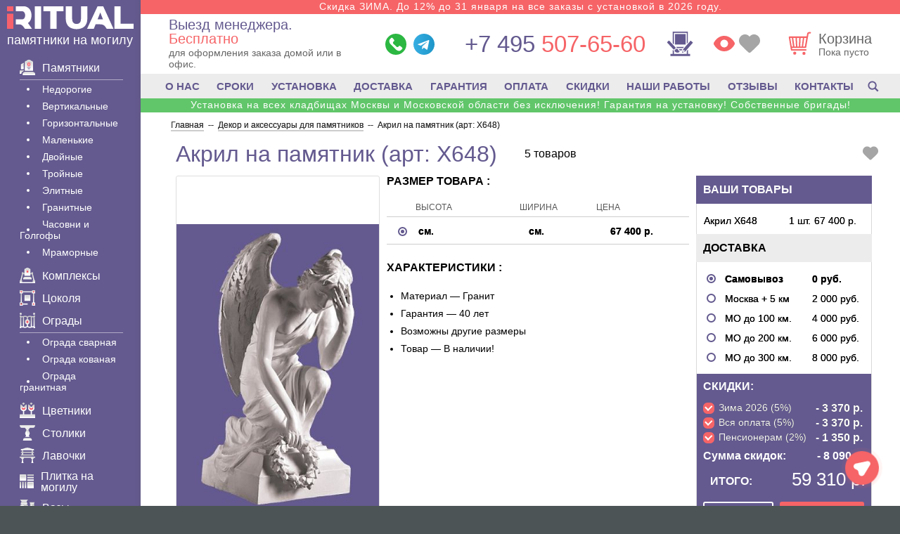

--- FILE ---
content_type: text/html; charset=UTF-8
request_url: https://iritual.ru/akril_vse/x648/
body_size: 45901
content:
<!DOCTYPE html><html lang="ru" xmlns="http://www.w3.org/1999/xhtml"><head><meta name='robots' content='index, follow, max-image-preview:large, max-snippet:-1, max-video-preview:-1' /><title>Акрил на памятник (арт: X648) - от 67400 руб.</title><meta name="description" content="Цена за 1 шт. Размер от 5 см и выше. Материал - акрил. Доставка и установка. Акрил на памятник - № X648." /><link rel="canonical" href="https://iritual.ru/akril_vse/x648/" /><meta property="og:locale" content="ru_RU" /><meta property="og:type" content="article" /><meta property="og:title" content="Акрил на памятник (арт: X648) - от 67400 руб." /><meta property="og:description" content="Цена за 1 шт. Размер от 5 см и выше. Материал - акрил. Доставка и установка. Акрил на памятник - № X648." /><meta property="og:url" content="https://iritual.ru/akril_vse/x648/" /><meta property="og:site_name" content="iRitual.ru" /><meta property="article:modified_time" content="2024-11-12T08:05:28+00:00" /> <style id='wp-img-auto-sizes-contain-inline-css' type='text/css'>img:is([sizes=auto i],[sizes^="auto," i]){contain-intrinsic-size:3000px 1500px}
/*# sourceURL=wp-img-auto-sizes-contain-inline-css */</style><meta http-equiv="Content-Type" content="text/html; charset=UTF-8" /><meta name="viewport" content="width=device-width, initial-scale=1.0"><meta name="theme-color" content="#645a8f"><link rel="icon" href="/favicon.svg" type="image/svg+xml"><link rel="icon" href="/favicon.ico" type="image/x-icon"><link rel="shortcut icon" href="/favicon.ico" type="image/x-icon"><link rel="apple-touch-icon" sizes="180x180" href="/apple-touch-icon.png"><link rel="icon" type="image/png" sizes="32x32" href="/favicon-32x32.png"><link rel="icon" type="image/png" sizes="16x16" href="/favicon-16x16.png"><link rel="stylesheet" href="https://iritual.ru/wp-content/cache/autoptimize/css/autoptimize_single_27b562321c415dd0badb03a3aa4ae179.css?mg643" /> <script type="application/ld+json">{
 "@context": "https://schema.org",
 "@type": "Organization",
 "url": "https://iritual.ru/",
 "name": "iRitual.ru - памятники на могилу",
 "address": "г. Москва, ул. Мясницкая д. 22, подъезд 1А, 4 этаж, офис 336",
 "telephone": "+7 (495) 507-65-60",
 "email": "info@iritual.ru",
 "description": "Памятники на могилу по лучшим ценам",
 "logo": "https://iritual.ru/wp-content/themes/iritual/images/logo_512.png"
 }</script> </head><body><div class="wrapper"><div class="content-block"><aside class="left-menu"><div class="logo"><div class="logo__body"><div class="text"> <a href="/"><p class="title"> <span class="logo-icon"><svg><use xlink:href="#svg-main-logo" /></svg></span></p> </a><p class="desc"> <a
 href="/">памятники на могилу</a></p></div></div></div><div class="left-menu__content"><section class="catalog-nav content"><div class="second-nav maliy"><div class="list"><p class="title has-submenu for-mobile"> <a href="/o-nas/"> <span class="svg-icon"> <svg> <use xlink:href="#svg-info-2"> </use> </svg> </span>О Компании </a></p><div class="sub-menu sub-menu--lg for-mobile"><div class="sub-menu__content"><ul><li><a href="/pamyatniki/vremya/">Сроки</a></li><li><a href="/tovary/ustanovka-pamjatnika/">Установка</a></li><li><a href="/dostavka/">Доставка</a></li><li><a href="/pamyatniki/garantiya/">Гарантия</a></li><li><a href="/oplata/">Оплата</a></li><li><a href="/skidki/">Скидки</a></li><li><a href="/nashi-rabotyi/">Наши работы</a></li><li> <a href="/otzyivyi-klientov/">Отзывы</a></li><li> <a href="/kontaktyi/"><b>Контакты</b></a></li></ul></div></div><div class="second_null"></div><p class="title has-submenu"> <a
 href="/pamyatniki/"> <span class="svg-icon"> <svg> <use xlink:href="#svg-marble"> </use> </svg> </span> Памятники </a></p><div class="sub-menu sub-menu--lg"><div class="sub-menu__content"><ul class="for-mobile-menu"><li> <a href="/pamyatniki/"> Все памятники </a></li></ul><ul><li><a href="/pamyatniki-granit/eko/">Недорогие</a></li><li><a href="/pamyatniki-granit/ver/">Вертикальные</a></li><li><a href="/pamyatniki-granit/gor/">Горизонтальные</a></li><li><a href="/pamyatniki/malenkie/">Маленькие</a></li><li><a href="/pamyatniki-granit/dvo/">Двойные</a></li><li><a href="/pamyatniki/na-troih/">Тройные</a></li><li><a href="/pamyatniki-granit/eli/">Элитные</a></li><li><a href="/pamyatniki-granit/">Гранитные</a></li><li><a href="/pamyatniki/chasovnja/">Часовни и Голгофы</a></li><li><a href="/pamyatniki-mramor/">Мраморные</a></li></ul></div></div><div class="second_null"></div><p class="title"> <a href="/pamyatniki/kompleksy/"> <span class="svg-icon"><svg><use xlink:href="#svg-kompleks" /></svg></span> Комплексы </a></p><div class="second_null"></div><p class="title"><a href="/cokol-na-mogilu/"> <span class="svg-icon"><svg><use xlink:href="#svg-cokolya" /></svg></span> Цоколя </a></p><div class="second_null"></div><p class="title has-submenu"><a href="/ograda-na-mogilu/"> <span class="svg-icon"><svg><use xlink:href="#svg-ogradu" /></svg></span> Ограды </a></p><div class="sub-menu"><div class="sub-menu__content"><ul><li data-value=""><a href="/ograda-na-mogilu/svarnaja/" class="filter__link">Ограда сварная</a></li><li data-value=""><a href="/ograda-na-mogilu/kovannaja/" class="filter__link">Ограда кованая</a></li><li data-value=""><a href="/cokol-na-mogilu/granit/" class="filter__link">Ограда гранитная</a></li></ul></div></div><div class="second_null"></div><p class="title"><a href="/tovary/cvetniki/"> <span class="svg-icon"><svg><use xlink:href="#svg-cvetniki" /></svg></span> Цветники </a></p><div class="second_null"></div><p class="title"><a href="/tovary/stolik/"> <span class="svg-icon"><svg><use xlink:href="#svg-stoliki" /></svg></span> Столики </a></p><div class="second_null"></div><p class="title"><a href="/tovary/skamejka/"> <span class="svg-icon"><svg><use xlink:href="#svg-skamejka" /></svg></span> Лавочки </a></p><div class="second_null"></div><p class="title"><a href="/plitka/"> <span class="svg-icon"><svg><use xlink:href="#svg-plitka" /></svg></span> Плитка на могилу </a></p><div class="second_null"></div><p class="title"><a href="/vazy/"> <span class="svg-icon"><svg><use xlink:href="#svg-vazy" /></svg></span> Вазы </a></p><p class="title"><a href="/tovary/tablichka/"> <span class="svg-icon"><svg><use xlink:href="#svg-tablichka" /></svg></span> Таблички </a></p><div class="second_null"></div><p class="title"><a href="/tovary/shheben/"> <span class="svg-icon"><svg><use xlink:href="#svg-shheben" /></svg></span> Щебень </a></p><div class="second_null"></div><p class="title"><a href="/tovary/fotokeramika/"> <span class="svg-icon"><svg><use xlink:href="#svg-fotokeramika" /></svg></span> Фотокерамика </a></p><div class="second_null"></div><p class="title"><a href="/tovary/foto-steklo/"> <span class="svg-icon"><svg><use xlink:href="#svg-foto-steklo" /></svg></span> Фото на стекле </a></p><div class="second_null"></div><p class="title"><a href="/vstavka-iz-granita/"> <span class="svg-icon"><svg><use xlink:href="#svg-vstavka-iz-granita" /></svg></span> Вставка </a></p><div class="second_null"></div><p class="title"><a href="/tovary/bronzovye-bukvy/"> <span class="svg-icon"><svg><use xlink:href="#svg-bronzovye-bukvy" /></svg></span> Буквы </a></p><div class="second_null"></div><p class="title"><a href="/bronza-na-pamyatnik/"> <span class="svg-icon"><svg><use xlink:href="#svg-bronza-na-pamyatnik" /></svg></span> Декор из бронзы </a></p><div class="second_null"></div><p class="title"><a href="/akril-na-pamyatnik/"> <span class="svg-icon"><svg><use xlink:href="#svg-akril-na-pamyatnik" /></svg></span> Декор из акрила </a></p><div class="second_null"></div><p class="title"><a href="/pamyatniki-granit/krs/"> <span class="svg-icon"><svg><use xlink:href="#svg-krest" /></svg></span> Кресты </a></p><div class="second_null"></div><p class="title"><a href="/tovary/lampadyi-na-kladbishhe/"> <span class="svg-icon"><svg><use xlink:href="#svg-lampada" /></svg></span> Лампады </a></p><div class="second_null"></div><p class="title"><a href="/ritualnye-tablichki/"> <span class="svg-icon"><svg><use xlink:href="#svg-kolumbariu" /></svg></span> Колумбарий </a></p><div class="second_null"></div><p class="title"> <a href="/tovary/nadgrobnye-plity/"> <span class="svg-icon"><svg><use xlink:href="#svg-nadgrobnaya-plita" /></svg></span> Надгробные плиты </a></p><div class="second_null"></div><p class="title has-submenu"> <a href="/tovary/"> <span class="svg-icon"><svg><use xlink:href="#svg-tovar" /></svg></span> Товары </a></p><div class="sub-menu"><div class="sub-menu__content"><ul><li><a href="/tovary/trava/">Газон</a></li><li><a href="/peskostruy/">Пескоструй</a></li><li><a href="/tovary/pozolota-bukv/">Позолота букв</a></li><li><a href="/tovary/urna/" >Урна</a></li><li><a href="/krest-na-mogilu-iz-metalla/">Крест Металл</a></li><li ><a href="/tovary/ramka/">Рамка для памятника</a></li></ul></div></div><div class="second_null"></div><p class="title has-submenu"><a href="/oformlenie/"> <span class="svg-icon"><svg><use xlink:href="#svg-graver" /></svg></span> Оформление </a></p><div class="sub-menu"><div class="sub-menu__content"><ul><li><a href="/oformlenie/vinetka/">Виньетки</a></li><li><a href="/oformlenie/ramka/">Рамки</a></li><li><a href="/oformlenie/krest/">Крестики</a></li><li><a href="/oformlenie/svecha/">Свечи</a></li><li><a href="/oformlenie/ikona/">Иконы</a></li><li><a href="/oformlenie/svyatoy/">Святые</a></li><li><a href="/oformlenie/kartinka/">Картинки</a></li><li><a href="/oformlenie/hram/">Храмы</a></li><li><a href="/oformlenie/angel/">Ангелы</a></li><li><a href="/oformlenie/cvety/">Цветы</a></li><li><a href="/oformlenie/priroda/">Природа</a></li><li><a href="/oformlenie/zhivotnyim/">Животные</a></li><li><a href="/oformlenie/shrift/">Шрифты</a></li><li><a href="/oformlenie/odezhda/">Одежда</a></li><li><a href="/oformlenie/islam/">Мусульманские</a></li><li><a href="/oformlenie/voennyim/">Военные</a></li><li><a href="/oformlenie/liczevoe/">Лицевое</a></li><li><a href="/oformlenie/obratnoe/">Обратное</a></li></ul></div></div><div class="second_null"></div><p class="title has-submenu"> <a href="/tovary/uslugi-na-kladbishhe/"> <span class="svg-icon"><svg><use xlink:href="#svg-uslugi" /></svg></span> Услуги </a></p><div class="sub-menu"><div class="sub-menu__content"><ul><li><a href="/tovary/3d-pamjatniki/">3D памятники</a></li><li><a href="/tovary/gravirovka-na-pamjatnik/">Гравëрные работы</a></li><li><a href="/tovary/gravirovka-foto/">Гравировка фото</a></li><li><a href="/tovary/gravirovka-s-vyezdom/">Гравировка с выездом</a></li><li><a href="/ruchnaya-gravirovka-na-pamyatnik/">Ручное фото</a></li><li><a href="/tovary/cvetnoe-foto/">Цветное фото</a></li><li><a href="/tovary/foto-na-pamjatnik/">Фото на памятник</a></li><li><a href="/vibor/restavracija-i-remont/">Реставрация и ремонт</a></li><li><a href="/tovary/retush-fotografii/">Ретушь фото</a></li><li><a href="/vosstanovlenie-portreta-na-pamyatnik/">Восстановление фото</a></li><li><a href="/antidozhd-dlya-pamyatnikov/">Антидождь</a></li><li><a href="/tovary/ustanovka-ograd/">Установка оград</a></li><li><a href="/tovary/ustanovka-cokolja/">Установка цоколя</a></li><li><a href="/tovary/ukladka-plitki/">Укладка плитки</a></li><li><a href="/tovary/demontazh-pamjatnikov/">Демонтаж памятника</a></li><li><a href="/tovary/fundament/">Фундамент</a></li><li><a href="/tovary/uborka-mogil/">Уборка могил</a></li><li><a href="/tovary/blagoustrojstvo/">Благоустройство</a></li></ul></div></div><div class="second_null"></div><p class="title has-submenu"> <a href="/spravka/"> <span class="svg-icon"><svg><use xlink:href="#svg-info" /></svg></span> Важно</a></p><div class="sub-menu sub-menu--modify-on-tablet sub-menu--lg"><div class="sub-menu__content"><ul><li><a href="/pamyatniki/vidy/">Виды памятников</a></li><li><a href="/pamyatniki/foto/">Фотографии</a></li><li><a href="/mass-media/">Публикации в СМИ</a></li></ul></div></div><div class="second_null"></div><p class="title for-mobile"> <a href="/search/"> <span class="svg-icon"><svg><use xlink:href="#svg-search" /></svg></span> Поиск</a></p></div></div></section></div></aside><div class="page-wrap"><div class="info-text"><div class="info-text__item"> <noindex> <a href="/skidki/"> Скидка ЗИМА. До 12% до 31 января на все заказы с установкой в 2026 году. </a> </noindex></div><div class="info-text__item info-text__item--mobile"> <noindex> <a href="/skidki/"> Скидка ЗИМА до 31 января 12% с установкой в 26г. </a> </noindex></div></div><header class="content clear-fix"><div class="right-block"><div class="spacer"><div class="logo logo--tablet"> <span class="mob-btn logo--mobile"> <span></span> <span></span> <span></span> </span><div class="logo__body"><div class="text"> <a href="/"><p class="title"> <span class="logo-icon"><svg><use xlink:href="#svg-main-logo" /></svg></span></p> </a><p class="desc"> <a href="/">памятники на могилу</a></p></div></div></div><div class="departure-container"> <a href="#popup-viz" class="popup-okno-viz departure"><p class="title">Выезд менеджера.<em> Бесплатно</em></p><p class="desc"><span class="desc__text">для оформления заказа домой или в офис.</span></p> </a></div><ul class="messengers"><li><a href="https://wa.me/74955076560" target="_blank" rel="nofollow noopener noreferrer"> <span class="messengers-icon"> <svg> <use xlink:href="#icon-whatsapp"></use> </svg> </span> </a></li><li><a href="tg://resolve?domain=iritual_bot" rel="nofollow noopener noreferrer"> <span class="messengers-icon"> <svg> <use xlink:href="#icon-telegram"></use> </svg> </span> </a></li></ul><div class="contact-items"><div class="callback"> <a class="phone" href="tel:+74955076560"> <span>+7 495</span> 507-65-60 </a></div></div> <a href="/design/" class="constructor-link"> <span class="constructor-link__icon"> <svg> <use xlink:href="#svg-constructor"></use> </svg> </span> <span class="constructor-link-tip">Создать эскиз</span> </a><div class="header-options"> <a href="/views/" class="views-link" title="Просмотренные товары"> <span class="svg-icon"> <svg> <use xlink:href="#icon-eye"></use> </svg> </span> </a> <a href="/favorits/" class="favour-link" title="Избранное"> <span class="svg-icon"> <svg> <use xlink:href="#icon-favour"></use> </svg> </span> </a></div><div class="header__right"> <a href="/basket/" class="card"><div class="icon-wrap"> <span class="svg-icon svg-cart-icon"> <svg> <use xlink:href="#svg-cart"></use> </svg> </span></div><div class="card__text"><p class="title">Корзина</p><p class="desc price-under-cart">Пока пусто</p></div> </a></div></div></div></header><nav class="fixed-menu"><div class="fixed-menu__wrapper"> <a href="/" class="fixed-menu__item" rel="noopener"> <span class="fixed-menu__item__icon fixed-menu__item__icon--home"> <svg><use xlink:href="#svg-home" /></svg> </span> <span class="menu-title">Главная</span> </a> <a href="#" class="fixed-menu__item js--mob-btn" rel="noopener"> <span class="fixed-menu__item__icon fixed-menu__item__icon--menu fixed-menu__item__icon--for-not-active"> <svg><use xlink:href="#svg-menu" /></svg> </span> <span class="fixed-menu__item__icon fixed-menu__item__icon--for-active"> <svg><use xlink:href="#svg-close" /></svg> </span> <span class="menu-title">Меню</span> </a> <a href="/basket/" class="fixed-menu__item" rel="noopener"> <span class="fixed-menu__item__icon fixed-menu__item__icon--basket"> <svg><use xlink:href="#svg-cart-new" /></svg> <span class="cart-counter-wrapper"><span class="cart-counter"></span></span> </span> <span class="menu-title">Корзина</span> </a> <a href="/favorits/" class="fixed-menu__item" rel="noopener"> <span class="fixed-menu__item__icon"> <svg><use xlink:href="#icon-heart-filled" /></svg> </span> <span class="menu-title">Избранное</span> </a> <a href="#" class="fixed-menu__item js--social-menu__btn" rel="noopener"> <span class="fixed-menu__item__icon fixed-menu__item__icon--for-not-active"> <svg class="icon-message"> <use xlink:href="#icon-message"></use> </svg> </span> <span class="fixed-menu__item__icon fixed-menu__item__icon--for-active"> <svg><use xlink:href="#svg-close" /></svg> </span> <span class="menu-title">Написать</span> </a></div></nav><nav class="nav nav--desctop"><div class="nav-content"> <a href="/o-nas/">О НАС</a> <a href="/pamyatniki/vremya/">СРОКИ</a> <a href="/tovary/ustanovka-pamjatnika/">УСТАНОВКА</a> <a href="/dostavka/">ДОСТАВКА</a> <a href="/pamyatniki/garantiya/">ГАРАНТИЯ</a> <a href="/oplata/">ОПЛАТА</a> <a href="/skidki/">СКИДКИ</a> <a href="/nashi-rabotyi/">НАШИ РАБОТЫ</a> <a href="/otzyivyi-klientov/">ОТЗЫВЫ</a> <a href="/kontaktyi/">КОНТАКТЫ</a> <a href="/search/" class="nav-content__search-link"> <span class="svg-icon"><svg> <use xlink:href="#svg-search"></use> </svg></span> </a></div></nav><div class="info-text info-text--accent"><div class="info-text__item"> <noindex> <a href="/skidki/"> Установка на всех кладбищах Москвы и Московской области без исключения! Гарантия на установку! Собственные бригады! </a> </noindex></div><div class="info-text__item info-text__item--mobile"> <noindex> <a href="/skidki/"> Устанновка на всех кладбищах Москвы и МО ! </a> </noindex></div></div> <script type="speculationrules">{"prefetch":[{"source":"document","where":{"and":[{"href_matches":"/*"},{"not":{"href_matches":["/wp-*.php","/wp-admin/*","/wp-content/uploads/*","/wp-content/*","/wp-content/plugins/*","/wp-content/themes/iritual/*","/*\\?(.+)"]}},{"not":{"selector_matches":"a[rel~=\"nofollow\"]"}},{"not":{"selector_matches":".no-prefetch, .no-prefetch a"}}]},"eagerness":"conservative"}]}</script> <div class="pager" itemscope itemtype="https://schema.org/BreadcrumbList"> <span itemprop="itemListElement" itemscope itemtype="https://schema.org/ListItem"><a itemprop="item" title="Изготовление памятников" href="https://iritual.ru"><span itemprop="name">Главная</span></a><meta itemprop="position" content="1"></span><span> -- </span><span itemprop="itemListElement" itemscope itemtype="https://schema.org/ListItem"><a itemprop="item" title="Декор и аксессуары для памятников." href="https://iritual.ru/akril-na-pamyatnik/"><span itemprop="name">Декор и аксессуары для памятников</span></a><meta itemprop="position" content="2"></span><span> -- </span>&nbsp;<span itemprop="itemListElement" itemscope itemtype="https://schema.org/ListItem" class="active"><span itemprop="name">Акрил на памятник (арт: X648)</span><meta itemprop="position" content="3"></span></div> <script type="application/ld+json">{
"@context": "https://schema.org/",
"@type": "Product",
"url" : "https://iritual.ru/akril_vse/x648/",
"name": "Акрил на памятник (арт: X648)",
"image": "/img/pam/x648_m.jpg",
"description": "Цена за 1 шт. Размер от 5 см и выше. Материал - акрил. Доставка и установка. Акрил на памятник - № X648.",
"brand": {
"@type": "Brand",
"name": "iRitual.ru"
},
"aggregateRating": {
"@type": "AggregateRating",
"ratingValue": "4.64",
"reviewCount": "25"
},
"sku": "X648",
"mpn": "iRitual.ru-X648",
"offers": {
"@type": "Offer",
"url": "https://iritual.ru/akril_vse/x648/",
"priceCurrency": "RUB",
"price": "59300",
"priceValidUntil": "2026-03-19",
"availability": "https://schema.org/InStock"
}
}</script> <div class="title-container"><h1>Акрил на памятник (арт: X648)</h1><div class="favorite favorite-button"> <a href="javascript:void(0)"> <span class="svg-icon"> <svg> <use xlink:href="#svg-heart"> </svg> </span> </a></div></div> <script>ijd = '[]'; // items JSON data</script> <div class="product isvaza content clear-fix type4" data-id="20079" data-install-price="" data-concrete="" data-intensified_concrete=""><div class="order"><div class="selected-products sel-list"><p class="title-first">ВАШИ ТОВАРЫ</p><div class="listing clear-fix"><div class="item"> <span class="name">Акрил X648</span> <span class="length">1 шт.</span> <span class="price"></span></div><div class="item sum"> <span class="name">СУММА:</span> <span class="length">0 шт.</span> <span class="price">0 р.</span></div></div></div><div class="shipping sel-list"><p class="title">ДОСТАВКА</p><div class="radio-list"><div class="radio selected" data-price="0"> <i></i> <span class="name">Самовывоз</span> <span class="price">0 руб.</span></div><div class="radio " data-price="2000"> <i></i> <span class="name">Москва + 5 км</span> <span class="price">2 000 руб.</span></div><div class="radio " data-price="4000"> <i></i> <span class="name">МО до 100 км.</span> <span class="price">4 000 руб.</span></div><div class="radio " data-price="6000"> <i></i> <span class="name">МО до 200 км.</span> <span class="price">6 000 руб.</span></div><div class="radio " data-price="8000"> <i></i> <span class="name">МО до 300 км.</span> <span class="price">8 000 руб.</span></div></div></div><div class="result"><p class="title">СКИДКИ:</p><div class="checkbox-list"><div class="checkbox checked" data-discount="5" title="Зима 2026 (5%)"> <i></i> <span class="name">Зима 2026 (5%)</span> <span class="lastname" style="display:none">Зима 2026 (5%)</span> <span class="description" style="display:none">Зима 2026 (5%)</span> <span class="price">0</span></div><div class="checkbox checked" data-discount="5" title="Вся оплата (5%)"> <i></i> <span class="name">Вся оплата (5%)</span> <span class="lastname" style="display:none">Вся оплата (5%)</span> <span class="description" style="display:none">Вся оплата (5%)</span> <span class="price">0</span></div><div class="checkbox checked" data-discount="2" title="Пенсионерам (2%)"> <i></i> <span class="name">Пенсионерам (2%)</span> <span class="lastname" style="display:none">Пенсионерам (2%)</span> <span class="description" style="display:none">Пенсионерам (2%)</span> <span class="price">0</span></div></div><div class="result-discount"> <span class="name">Сумма скидок: </span> <span class="price"></span></div><p class="sum clear-fix"> <span class="text">ИТОГО:</span> <span class="price">59300 р.</span></p> <a href="#popup-1kl" class="one-click popup-okno-1kl"> <span class="svg-icon"><svg><use xlink:href="#svg-check-in-circle"></use></svg></span> <span>В 1 КЛИК</span> </a> <a href="#popup-kor" class="add-basket red-btn popup-okno-kor"> <span class="svg-icon"><svg><use xlink:href="#svg-cart-mini"></use></svg></span> <span>В КОРЗИНУ</span> </a></div></div><div class="description"><div class="img-wrap"> <img decoding="async" loading="lazy" loading="lazy" class="pos-center" src='/img/pam/x648_m.jpg'/></div><div class="materials" style="display:none"><p class="h3_new">МАТЕРИАЛ ТОВАРА:</p><div class="radio-list spacer"><div class="radio selected" data-multiplier="1"> <i></i> <span class="name" data-title="false"></span></div></div></div></div><div class="params"><div class="parterre"><p class="title">РАЗМЕР ТОВАРА :</p><div class="radio-list"><div class="row-title"> <span class="name">ВЫСОТА</span> <span class="thickness">ШИРИНА</span> <span class="price">ЦЕНА</span></div><div class="radio selected" data-id="1"> <i></i> <span class="name" data-width=""> см.</span> <span class="thickness" data-height=""> см.</span> <span class="price" data-price="67400">67 400</span></div></div></div><div class="full-name sel-photo clear-fix"><p class="title">ХАРАКТЕРИСТИКИ :</p><div class="wrap"><ul class="spisok_charact"><li>Материал &#8212; <span class="material" data-material="Гранит">Гранит</span></li><li>Гарантия &#8212; 40 лет</li><li>Возможны другие размеры</li><li>Товар &#8212; В наличии!</li></ul></div></div></div></div><div class="zagolovok_2_top"><p>Другие модели акрила</p></div> <script type="application/ld+json">{"@context":"http:\/\/schema.org","@type":"Product","url":"https:\/\/iritual.ru\/akril_vse\/x648\/","name":"\u0410\u043a\u0440\u0438\u043b \u043d\u0430 \u043f\u0430\u043c\u044f\u0442\u043d\u0438\u043a (\u0430\u0440\u0442: X648)","image":"https:\/\/iritual.ru\/img\/pam\/x644_m.jpg","description":"","brand":{"@type":"Brand","name":"Iritual"},"aggregateRating":{"@type":"AggregateRating","ratingValue":"4.93","reviewCount":"5"},"offers":{"@type":"AggregateOffer","highPrice":"51500","lowPrice":"8900","priceCurrency":"RUB","offerCount":5,"offers":[[{"@type":"Offer","url":"https:\/\/iritual.ru\/akril_vse\/x644\/","priceCurrency":"RUB","price":"51500","priceValidUntil":"2026-03-19","availability":"https:\/\/schema.org\/InStock"},{"@type":"Offer","url":"https:\/\/iritual.ru\/akril_vse\/x700\/","priceCurrency":"RUB","price":"27600","priceValidUntil":"2026-03-19","availability":"https:\/\/schema.org\/InStock"},{"@type":"Offer","url":"https:\/\/iritual.ru\/akril_vse\/x794\/","priceCurrency":"RUB","price":"10800","priceValidUntil":"2026-03-19","availability":"https:\/\/schema.org\/InStock"},{"@type":"Offer","url":"https:\/\/iritual.ru\/akril_vse\/x760\/","priceCurrency":"RUB","price":"15200","priceValidUntil":"2026-03-19","availability":"https:\/\/schema.org\/InStock"},{"@type":"Offer","url":"https:\/\/iritual.ru\/akril_vse\/x652\/","priceCurrency":"RUB","price":"8900","priceValidUntil":"2026-03-19","availability":"https:\/\/schema.org\/InStock"}]]}}</script><input class="shortcode-hidden-data-input" type="hidden" id="input-content-type" value="tv_akr_temp"><input class="shortcode-hidden-data-input" type="hidden" id="input-checkboxes" value=""><input class="shortcode-hidden-data-input" type="hidden" id="input-order" value="ASC"><input class="shortcode-hidden-data-input" type="hidden" id="input-template" value="element-ver"><input class="shortcode-hidden-data-input" type="hidden" id="input-maxpagination" value="1"><input class="shortcode-hidden-data-input" type="hidden" id="input-orderby" value="rand"><input class="shortcode-hidden-data-input" type="hidden" id="input-count" value="5"><div class="goods-count content" style="display: none;">5 товаров</div><div class="text-block content"><div class="filter-container"><div class="filter-container__left"><div class="filter-icon"><div class="filter-icon__title">Фильтр</div><div class="filter-icons-set"> <span class="svg-icon"><svg><use xlink:href="#svg-filter-pamyatnik" /></svg></span> <span class="svg-icon"><svg><use xlink:href="#svg-filter-forma" /></svg></span> <span class="svg-icon"><svg><use xlink:href="#svg-filter-vidu" /></svg></span> <span class="svg-icon"><svg><use xlink:href="#svg-filter-tovar" /></svg></span> <span class="svg-icon"><svg><use xlink:href="#svg-filter-graver" /></svg></span></div></div><div class="filter-row"><div class="select"> <span class="placeholder"> <span class="svg-icon"><svg><use xlink:href="#svg-filter-pamyatnik" /></svg></span> Памятники </span><ul><li data-value=""><a href="/pamyatniki/" class="filter__link">Все</a></li><li data-value=""><a href="/pamyatniki-granit/eko/" class="filter__link">Недорогие</a></li><li data-value=""><a href="/dorogie-pamyatniki/" class="filter__link">Дорогие</a></li><li data-value=""><a href="/pamyatniki-granit/ver/" class="filter__link">Вертикальные</a></li><li data-value=""><a href="/pamyatniki-granit/gor/" class="filter__link">Горизонтальные</a></li><li data-value=""><a href="/pamyatniki/malenkie/" class="filter__link">Маленькие</a></li><li data-value=""><a href="/pamyatniki-granit/dvo/" class="filter__link">На двоих</a></li><li data-value=""><a href="/pamyatniki/na-troih/" class="filter__link">На троих</a></li><li data-value=""><a href="/pamyatniki/kompleksy/" class="filter__link">Комплексы</a></li><li data-value=""><a href="/pamyatniki/kombinirovannye/" class="filter__link">Комбенированные</a></li><li data-value=""><a href="/pamyatniki-granit/eli/" class="filter__link">Элитные</a></li><li data-value=""><a href="/pamyatniki-granit/krs/" class="filter__link">Кресты</a></li><li data-value=""><a href="/pamyatniki/chasovnja/" class="filter__link">Часовни</a></li><li data-value=""><a href="/pamyatniki/iz-kamnja/" class="filter__link">Из камня</a></li><li data-value=""><a href="/pamyatniki-granit/" class="filter__link">Гранитные</a></li><li data-value=""><a href="/pamyatniki-mramor/" class="filter__link">Мраморные</a></li></ul> <input type="hidden" name="changeme" /></div><div class="select"> <span class="placeholder"> <span class="svg-icon"><svg><use xlink:href="#svg-filter-forma" /></svg></span> по Форме </span><ul><li data-value=""><a href="/pamyatniki/serdtse/" class="filter__link">С сердцем</a></li><li data-value=""><a href="/pamyatniki/derevo/" class="filter__link">С деревом</a></li><li data-value=""><a href="/pamyatniki/cvetok/" class="filter__link">С цветком</a></li><li data-value=""><a href="/pamyatniki/kniga/" class="filter__link">С книгой</a></li><li data-value=""><a href="/pamyatniki/angel/" class="filter__link">С ангелом</a></li><li data-value=""><a href="/pamyatniki/ptizi/" class="filter__link">С птицей</a></li><li data-value=""><a href="/pamyatnik-s-zhuravlem/" class="filter__link">С журавлями</a></li><li data-value=""><a href="/pamyatniki/rozi/" class="filter__link">С розами</a></li><li data-value=""><a href="/krest/" class="filter__link">С крестом</a></li><li data-value=""><a href="/pamyatniki/plashhanitsa/" class="filter__link">С плащаницей</a></li><li data-value=""><a href="/pamyatniki/svecha/" class="filter__link">С свечой</a></li><li data-value=""><a href="/pamyatnik-arka/" class="filter__link">Арка</a></li><li data-value=""><a href="/pamyatniki-polimergranit/ver/" class="filter__link">Стандартные</a></li><li data-value=""><a href="/pamyatniki/skorbyashaya/" class="filter__link">Скорбящая мать</a></li><li data-value=""><a href="/pamyatniki/korka/" class="filter__link">Корка</a></li><li data-value=""><a href="/pamyatniki/stela/" class="filter__link">Стелы</a></li><li data-value=""><a href="/pamyatniki/bolshoj/" class="filter__link">Большие</a></li><li data-value=""><a href="/pamyatniki/reznyie/" class="filter__link">Резные</a></li><li data-value=""><a href="/pamyatniki/figurnyie/" class="filter__link">Фигурные</a></li><li data-value=""><a href="/pamyatniki/uglovye/" class="filter__link">Угловые</a></li></ul> <input type="hidden" name="changeme" /></div><div class="select"> <span class="placeholder"> <span class="svg-icon"><svg><use xlink:href="#svg-filter-vidu" /></svg></span> по Видам </span><ul><li data-value=""><a href="/pamyatniki/muzhskoj/" class="filter__link">Мужские</a></li><li data-value=""><a href="/pamyatnik-parnyu/" class="filter__link">Парню</a></li><li data-value=""><a href="/pamyatnik-synu/" class="filter__link">Сыну</a></li><li data-value=""><a href="/pamyatnik-otcu/" class="filter__link">Отцу</a></li><li data-value=""><a href="/pamyatniki/zhenskij/" class="filter__link">Женские</a></li><li data-value=""><a href="/pamyatnik-mame/" class="filter__link">Маме</a></li><li data-value=""><a href="/pamyatnik-babushke/" class="filter__link">Бабушке</a></li><li data-value=""><a href="/pamyatniki/detskij/" class="filter__link">Детские</a></li><li data-value=""><a href="/pamyatniki/mladencu/" class="filter__link">Младенцу</a></li><li data-value=""><a href="/pamyatniki-dlya-pensionerov/" class="filter__link">Пенсионерам</a></li><li data-value=""><a href="/pamyatniki/voennym/" class="filter__link">Военным</a></li><li data-value=""><a href="/pamyatniki/pravoslavnyj/" class="filter__link">Православные</a></li><li data-value=""><a href="/pamyatniki/musulmanskij/" class="filter__link">Мусульманские</a></li><li data-value=""><a href="/armyanskie-pamyatnik/" class="filter__link">Армянские</a></li><li data-value=""><a href="/pamyatniki/evropejskie/" class="filter__link">Европейские</a></li><li data-value=""><a href="/pamyatniki/jekskljuzivnyj/" class="filter__link">Эксклюзивные</a></li><li data-value=""><a href="/pamyatniki/originalnyj/" class="filter__link">Оригинальные</a></li><li data-value=""><a href="/pamyatniki/krasivyj/" class="filter__link">Красивые</a></li><li data-value=""><a href="/pamyatniki/luchshij/" class="filter__link">Лучшие</a></li><li data-value=""><a href="/pamyatniki/avtorskie/" class="filter__link">Авторские</a></li><li data-value=""><a href="/pamyatniki/iskusstvennyj/" class="filter__link">Искусственные</a></li><li data-value=""><a href="/pamyatniki/cvetnoj/" class="filter__link">Цветные</a></li></ul> <input type="hidden" name="changeme" /></div><div class="select"> <span class="placeholder"> <span class="svg-icon"><svg><use xlink:href="#svg-filter-tovar" /></svg></span> Товары </span><ul><li data-value=""><a href="/cokol-na-mogilu/" class="filter__link">Цоколя</a></li><li data-value=""><a href="/ograda-na-mogilu/" class="filter__link">Ограды</a></li><li data-value=""><a href="/tovary/cvetniki/" class="filter__link">Цветники</a></li><li data-value=""><a href="/tovary/stolik/" class="filter__link">Столики</a></li><li data-value=""><a href="/tovary/skamejka/" class="filter__link">Лавочки</a></li><li data-value=""><a href="/plitka/" class="filter__link">Плитка</a></li><li data-value=""><a href="/tovary/shheben/" class="filter__link">Щебень</a></li><li data-value=""><a href="/vazy/" class="filter__link">Вазы</a></li><li data-value=""><a href="/dekor/" class="filter__link">Декор</a></li><li data-value=""><a href="/bronza-na-pamyatnik/" class="filter__link">Бронза</a></li><li data-value=""><a href="/akril-na-pamyatnik/" class="filter__link">Акрил</a></li><li data-value=""><a href="/tovary/fotokeramika/" class="filter__link">Фотокерамика</a></li><li data-value=""><a href="/tovary/foto-steklo/" class="filter__link">Фото на стекле</a></li><li data-value=""><a href="/tovary/bronzovye-bukvy/" class="filter__link">Буквы</a></li><li data-value=""><a href="/tovary/tablichka/" class="filter__link">Таблички</a></li><li data-value=""><a href="/tovary/memorialnaja-doska/" class="filter__link">Мемориальная доска</a></li><li data-value=""><a href="/vstavka-iz-granita/" class="filter__link">Вставка</a></li></ul> <input type="hidden" name="changeme" /></div><div class="select"> <span class="placeholder"> <span class="svg-icon"><svg><use xlink:href="#svg-filter-graver" /></svg></span> Гравировка </span><ul><li data-value=""><a href="/oformlenie/vinetka/" class="filter__link">Виньетки</a></li><li data-value=""><a href="/oformlenie/ramka/" class="filter__link">Рамки</a></li><li data-value=""><a href="/oformlenie/krest/" class="filter__link">Крестики</a></li><li data-value=""><a href="/oformlenie/svecha/" class="filter__link">Свечи</a></li><li data-value=""><a href="/oformlenie/ikona/" class="filter__link">Иконы</a></li><li data-value=""><a href="/oformlenie/svyatoy/" class="filter__link">Святые</a></li><li data-value=""><a href="/oformlenie/kartinka/" class="filter__link">Картинки</a></li><li data-value=""><a href="/oformlenie/hram/" class="filter__link">Храмы</a></li><li data-value=""><a href="/oformlenie/angel/" class="filter__link">Ангелы</a></li><li data-value=""><a href="/oformlenie/cvety/" class="filter__link">Цветы</a></li><li data-value=""><a href="/oformlenie/priroda/" class="filter__link">Природа</a></li><li data-value=""><a href="/oformlenie/zhivotnyim/" class="filter__link">Животные</a></li><li data-value=""><a href="/oformlenie/shrift/" class="filter__link">Шрифты</a></li><li data-value=""><a href="/oformlenie/odezhda/" class="filter__link">Одежда</a></li><li data-value=""><a href="/oformlenie/islam/" class="filter__link">Мусульманские</a></li><li data-value=""><a href="/oformlenie/voennyim/" class="filter__link">Военные</a></li><li data-value=""><a href="/oformlenie/liczevoe/" class="filter__link">Лицевое</a></li><li data-value=""><a href="/oformlenie/obratnoe/" class="filter__link">Обратное</a></li><li data-value=""><a href="/peskostruy/" class="filter__link">Пескоструй</a></li></ul> <input type="hidden" name="changeme" /></div><div class="select select--sort"> <span class="placeholder"> <span class="svg-icon"><svg><use xlink:href="#svg-filter-sort" /></svg></span> <span class="placeholder__title">Сортировать</span> </span><ul><li data-value=""><a href="?sort=PROPERTY_PRICE_TRUE-ASC" class="filter__link active">По цене</a></li><li data-value=""><a href="?sort=PROPERTY_ART_TRUE-ASC" class="filter__link">По артикулу</a></li></ul> <input type="hidden" name="changeme" /></div></div></div><div class="filter-container__right"><div class="select"> <span class="placeholder"> <span class="svg-icon"><svg><use xlink:href="#svg-filter-sort" /></svg></span> Сортировать </span><ul><li data-value=""><a href="?sort=PROPERTY_PRICE_TRUE-ASC" class="filter__link active">По цене</a></li><li data-value=""><a href="?sort=PROPERTY_ART_TRUE-ASC" class="filter__link">По артикулу</a></li></ul> <input type="hidden" name="changeme" /></div></div></div></div><div class="main catalog"><div class="content listing box"><div class="item" data-id="20046"> <a href="https://iritual.ru/akril_vse/x644/" class="item-alllink" title="Подробнее - Акрил (арт: X644)" rel="noopener noreferrer"></a><div class="img-wrap"><img fetchpriority="high" decoding="async" src="/img/pam/x644_s.jpg" alt="Акрил  (арт: X644)"  width="190" height="270"></div><p class="name">Акрил X644</p><p class="price_del"><span class="price_del__old">51500 руб.</span> <span class="badge">-12%</span></p><p class="price"> 45 300 <span class="low">руб.</span></p> <a href="https://iritual.ru/akril_vse/x644/" title="Купить Акрил (арт: X644)" class="battonkup"><span class="svg-icon"><svg><use xlink:href="#svg-cart-new-2" /></svg></span>Купить</a><div class="hover"></div></div><div class="item" data-id="20042"> <a href="https://iritual.ru/akril_vse/x700/" class="item-alllink" title="Подробнее - Акрил (арт: X700)" rel="noopener noreferrer"></a><div class="img-wrap"><img decoding="async" src="/img/pam/x700_s.jpg" alt="Акрил  (арт: X700)"  width="190" height="270"></div><p class="name">Акрил X700</p><p class="price_del"><span class="price_del__old">27600 руб.</span> <span class="badge">-12%</span></p><p class="price"> 24 200 <span class="low">руб.</span></p> <a href="https://iritual.ru/akril_vse/x700/" title="Купить Акрил (арт: X700)" class="battonkup"><span class="svg-icon"><svg><use xlink:href="#svg-cart-new-2" /></svg></span>Купить</a><div class="hover"></div></div><div class="item" data-id="20099"> <a href="https://iritual.ru/akril_vse/x794/" class="item-alllink" title="Подробнее - Акрил (арт: X794)" rel="noopener noreferrer"></a><div class="img-wrap"><img src="/img/pam/x794_s.jpg" alt="Акрил  (арт: X794)" decoding="async" loading="lazy" width="190" height="270"></div><p class="name">Акрил X794</p><p class="price_del"><span class="price_del__old">10800 руб.</span> <span class="badge">-12%</span></p><p class="price"> 9 500 <span class="low">руб.</span></p> <a href="https://iritual.ru/akril_vse/x794/" title="Купить Акрил (арт: X794)" class="battonkup"><span class="svg-icon"><svg><use xlink:href="#svg-cart-new-2" /></svg></span>Купить</a><div class="hover"></div></div><div class="item" data-id="20075"> <a href="https://iritual.ru/akril_vse/x760/" class="item-alllink" title="Подробнее - Акрил (арт: X760)" rel="noopener noreferrer"></a><div class="img-wrap"><img src="/img/pam/x760_s.jpg" alt="Акрил  (арт: X760)" decoding="async" loading="lazy" width="190" height="270"></div><p class="name">Акрил X760</p><p class="price_del"><span class="price_del__old">15200 руб.</span> <span class="badge">-12%</span></p><p class="price"> 13 300 <span class="low">руб.</span></p> <a href="https://iritual.ru/akril_vse/x760/" title="Купить Акрил (арт: X760)" class="battonkup"><span class="svg-icon"><svg><use xlink:href="#svg-cart-new-2" /></svg></span>Купить</a><div class="hover"></div></div><div class="item" data-id="20094"> <a href="https://iritual.ru/akril_vse/x652/" class="item-alllink" title="Подробнее - Акрил (арт: X652)" rel="noopener noreferrer"></a><div class="img-wrap"><img src="/img/pam/x652_s.jpg" alt="Акрил  (арт: X652)" decoding="async" loading="lazy" width="190" height="270"></div><p class="name">Акрил X652</p><p class="price_del"><span class="price_del__old">8900 руб.</span> <span class="badge">-12%</span></p><p class="price"> 7 800 <span class="low">руб.</span></p> <a href="https://iritual.ru/akril_vse/x652/" title="Купить Акрил (арт: X652)" class="battonkup"><span class="svg-icon"><svg><use xlink:href="#svg-cart-new-2" /></svg></span>Купить</a><div class="hover"></div></div></div></div><input class="shortcode-hidden-data-input" type="hidden" id="input-total" value="1"><div class="pagination"></div></div></div><footer><div class="content"><div class="copyright"><p class="copy">iRitual.ru - памятники на могилу. 2000 - 2026. Все права защищены.</p><p class="text">Копирование текстовых и фото материалов с сайта ЗАПРЕЩЕНО и преследуется по закону РФ. Факты
 нарушения незаконного использования выявляются.</p></div></div></footer></div><div id="popup-zvo" class="popup mfp-hide"><form action="https://iritual.ru/wp-admin/admin-ajax.php" class="ajax-form" method="post"><p class="popup__title">Обратный звонок</p> <input class="popup__field popup__field_fix2" type="text" name="phone" placeholder="Телефон" required="required" pattern=".{5,}" title="Не меньше 5 символов" /><br> <input type="hidden" name="title" value="Акрил на памятник (арт: X648)" /> <input type="hidden" name="url" value="iritual.ru/akril_vse/x648/" /> <input type="hidden" name="action" value="request_call" /> <button class="red-btn popup__btn">ЗАКАЗАТЬ</button></form><div class="success" style="display: none"><p class="popup__title">Спасибо!</p><p class="popup_p">Просьба обратного звонок - ПОЛУЧЕНА. В ближайшее время с вами свяжется сотрудник нашей
 компании, которому вы сможете задать интересующие вас вопросы.</p></div></div><div id="popup-viz" class="popup mfp-hide"><form action="https://iritual.ru/wp-admin/admin-ajax.php" class="ajax-form" method="post"><p class="popup__title">Вызов менеджера</p> <input class="popup__field" type="text" name="name" placeholder="Имя" /> <input class="popup__field popup__field_fix" type="text" name="phone" placeholder="Телефон" required="required" pattern=".{5,}" title="Не меньше 5 символов" /> <input type="hidden" name="title" value="Акрил на памятник (арт: X648)" /> <input type="hidden" name="url" value="iritual.ru/akril_vse/x648/" /> <input type="hidden" name="action" value="call_manager" /> <button class="red-btn popup__btn">ВЫЗВАТЬ</button></form><div class="success" style="display: none"><p class="popup__title">Спасибо!</p><p class="popup_p">Запрос на выезд менеджера - ПОЛУЧЕН. В ближайшее время с вами свяжется менеджер по работе с
 клиентами, для обсуждения даты выезда и времени в которое вам будет удобно его принять.</p></div></div><div id="popup-1kl" class="popup mfp-hide"><form action="https://iritual.ru/wp-admin/admin-ajax.php" class="ajax-form" method="post"><p class="popup__title">Заказать в 1 клик</p> <input class="popup__field popup__field_fix2" type="text" name="phone" placeholder="Телефон" /><br> <button class="red-btn popup__btn one-click-purchase">ЗАКАЗАТЬ</button> <input type="hidden" name="action" value="oneclick_purchase" /></form><div class="success"><p class="popup__title">Спасибо! Заказ принят.</p><p class="popup_p">Ваш заказ - ПОЛУЧЕН. В ближайшее время с вами свяжется менеджер по продажам, для
 подтверждения заказа и последующего его оформления.</p></div></div><div id="popup-kor" class="popup mfp-hide"><p class="popup__title">Добавление в корзину</p><form action="/basket/" method="POST"><p class="popup_p2">Ваши товары уже находятся в корзина. Вы можете продолжить покупки или перейти в корзину что
 бы оформить заказ.</p> <button class="red-btn popup__btn close-popup" type="button">Продолжить</button> <button class="red-btn popup__btn">В корзину</button></form></div><div id="popup-send-model" class="popup mfp-hide"><form action="https://iritual.ru/wp-admin/admin-ajax.php" class="ajax-form" method="post"><p class="popup__title">Отправить на почту</p> <input class="popup__field popup__field_fix2" type="text" name="email" placeholder="Email" required="required" /><br> <input type="hidden" name="id" value=""> <input type="hidden" name="action" value="send_model" /> <button class="red-btn popup__btn">Отправить</button></form><div class="success" style="display: none"><p class="popup__title">Спасибо!</p><p class="popup_p">Эскиз памятника УСПЕШНО отправлен на вашу электронную почту.</p></div></div><div id="popup-order-model" class="popup mfp-hide"><form action="https://iritual.ru/wp-admin/admin-ajax.php" class="ajax-form" method="post"><p class="popup__title">Заказать в 1 клик</p> <input class="popup__field popup__field_fix2" type="text" name="phone" placeholder="Телефон" required="required" /><br> <input type="hidden" name="id" value=""> <input type="hidden" name="action" value="order_model" /> <button class="red-btn popup__btn">Отправить</button></form><div class="success" style="display: none"><p class="popup__title">Спасибо!</p><p class="popup_p">Ваш заказ - ПОЛУЧЕН. В ближайшее время с вами свяжется менеджер по продажам, для
 подтверждения заказа и последующего его оформления.</p></div></div><div class="social-menu"><div class="social-menu__btn"> <svg class="sb-open-icon"> <use xlink:href="#icon-message"></use> </svg></div><div class="social-menu__list"><ul class="messengers"><li> <a href="https://wa.me/74955076560" target="_blank" rel="nofollow noopener noreferrer"> <span class="messengers-icon__title">Whatsapp</span> <span class="messengers-icon"> <svg> <use xlink:href="#icon-whatsapp"></use> </svg> </span> </a></li><li> <a href="tg://resolve?domain=iritual_bot" rel="nofollow noopener noreferrer"> <span class="messengers-icon__title">Telegram</span> <span class="messengers-icon"> <svg> <use xlink:href="#icon-telegram"></use> </svg> </span> </a></li><li></li><li> <a href="tel:+74955076560"> <span class="messengers-icon__title">Телефон</span> <span class="messengers-icon messengers-icon--phone"> <svg> <use xlink:href="#icon-phone"></use> </svg> </span> </a></li></ul></div></div><div id="overlay"></div> <svg aria-hidden="true" style="position: absolute; width: 0; height: 0; overflow: hidden;" version="1.1" xmlns="http://www.w3.org/2000/svg" xmlns:xlink="http://www.w3.org/1999/xlink"> <symbol viewBox="0 0 12 10" id="svg-filter"> <path fill="currentColor" d="M574.593,665.783L570,670.4V674l-2-1v-2.6l-4.6-4.614a0.94,0.94,0,0,1-.2-1.354,0.939,0.939,0,0,1,.105-0.16,0.969,0.969,0,0,1,.82-0.269h9.747a0.968,0.968,0,0,1,.82.269,0.94,0.94,0,0,1,.087.132A0.945,0.945,0,0,1,574.593,665.783Zm-8.164.216L569,668.581,571.571,666h-5.142Z" transform="translate(-563 -664)"></path> </symbol> <symbol id="icon-phone" viewBox="0 0 485.213 485.212"> <path fill="currentColor" d="M242.607,0C108.629,0,0.001,108.628,0.001,242.606c0,133.976,108.628,242.606,242.606,242.606
 c133.978,0,242.604-108.631,242.604-242.606C485.212,108.628,376.585,0,242.607,0z M370.719,353.989l-19.425,19.429
 c-3.468,3.463-13.623,5.624-13.949,5.624c-61.452,0.536-120.621-23.602-164.095-67.08c-43.593-43.618-67.759-102.998-67.11-164.657
 c0-0.028,2.224-9.892,5.689-13.324l19.424-19.427c7.108-7.141,20.762-10.368,30.327-7.168l4.086,1.363
 c9.537,3.197,19.55,13.742,22.185,23.457l9.771,35.862c2.635,9.743-0.919,23.604-8.025,30.712l-12.97,12.972
 c12.734,47.142,49.723,84.138,96.873,96.903l12.965-12.975c7.141-7.141,20.997-10.692,30.719-8.061l35.857,9.806
 c9.717,2.67,20.26,12.62,23.456,22.154l1.363,4.145C381.028,333.262,377.826,346.913,370.719,353.989z"/> </symbol> <symbol id="icon-telegram" viewBox="0 0 20 20"> <ellipse fill="#FFFFFF" cx="10" cy="9.9" rx="8.7" ry="8.6" /> <linearGradient id="SVGID_1_" gradientUnits="userSpaceOnUse" x1="0" y1="10" x2="20" y2="10"> <stop offset="0" style="stop-color:#37AEE2" /> <stop offset="1" style="stop-color:#1E96C8" /> </linearGradient> <path fill="url(#SVGID_1_)" d="M10,0C4.5,0,0,4.5,0,10s4.5,10,10,10c5.5,0,10-4.5,10-10S15.5,0,10,0z M14.9,6.9l-1.6,7.7
c-0.1,0.5-0.4,0.7-0.9,0.4l-2.5-1.8l-1.2,1.2c-0.1,0.1-0.2,0.2-0.5,0.2L8.3,12L13,7.8c0.2-0.2,0-0.3-0.3-0.1l-5.7,3.6l-2.5-0.8
C3.9,10.4,3.9,10,4.6,9.8l9.6-3.7C14.7,5.9,15.1,6.2,14.9,6.9L14.9,6.9z" /> </symbol> <symbol id="icon-mail" viewBox="0 0 20 20"> <circle fill="#878787" cx="10" cy="10" r="10" /> <path fill="#FFFFFF" d="M10,11.3l6-5.1c-0.1-0.1-0.2-0.1-0.3-0.1H4.4c-0.1,0-0.2,0-0.3,0.1L10,11.3z" /> <path fill="#FFFFFF" d="M10.4,11.8c-0.2,0.2-0.6,0.2-0.8,0l-5.8-5v6.5c0,0.3,0.3,0.6,0.6,0.6h11.2c0.3,0,0.6-0.3,0.6-0.6V6.8
L10.4,11.8z" /> </symbol> <symbol id="icon-whatsapp" viewBox="0 0 20 20"> <circle fill="#2CB742" cx="10" cy="10" r="10" /> <path fill="#FFFFFF" d="M16.1,13.4c-0.5-0.9-2.1-1.8-2.1-1.8c-0.4-0.2-0.8-0.2-1.1,0.1c0,0-0.5,0.7-0.7,0.7c-0.6,0.4-1.2,0.4-1.8-0.2
l-1.4-1.4L7.7,9.6C7.1,9,7.1,8.4,7.5,7.8c0.1-0.1,0.7-0.7,0.7-0.7C8.6,6.9,8.6,6.4,8.4,6c0,0-1-1.7-1.8-2.1C6.2,3.7,5.7,3.8,5.5,4.1
L4.8,4.7c-1.9,1.9-1,4.1,0.9,6l1.8,1.8l1.8,1.8c1.9,1.9,4.1,2.9,6,0.9l0.6-0.6C16.2,14.3,16.3,13.8,16.1,13.4z" /> </symbol> <symbol id="icon-insta" viewBox="0 0 215 215"> <defs><style>.cls_insta-1 {
 fill: url(#Безымянный_градиент_7);
 }

 .cls_insta-2 {
 fill: #fff;
 fill-rule: evenodd;
 }</style><radialGradient id="Безымянный_градиент_7" cx="332" cy="210.33" r="305.23" gradientTransform="translate(-288.4 312.82) rotate(-38.74) scale(1 0.64)" gradientUnits="userSpaceOnUse"> <stop offset="0" stop-color="#f9d27a" /> <stop offset="0.05" stop-color="#f8c871" /> <stop offset="0.14" stop-color="#f5ad58" /> <stop offset="0.25" stop-color="#ef8130" /> <stop offset="0.26" stop-color="#ef7e2d" /> <stop offset="0.36" stop-color="#f04c3e" /> <stop offset="0.38" stop-color="#ed4a45" /> <stop offset="0.49" stop-color="#d43e79" /> <stop offset="0.55" stop-color="#ca398e" /> <stop offset="0.7" stop-color="#8d3cc8" /> <stop offset="0.9" stop-color="#304df0" /> </radialGradient> </defs> <g id="Instagram"> <circle class="cls_insta-1" cx="107.5" cy="107.5" r="107.5" /> <path id="Instagram-2" data-name="Instagram" class="cls_insta-2" d="M384.5,53c14.8,0,16.66.06,22.47.33a39.85,39.85,0,0,1,13.23,2.53A27.92,27.92,0,0,1,436.14,71.8,39.85,39.85,0,0,1,438.67,85c.27,5.81.33,7.67.33,22.47s-.06,16.66-.33,22.47a39.85,39.85,0,0,1-2.53,13.23,27.92,27.92,0,0,1-15.94,15.94A39.85,39.85,0,0,1,407,161.67c-5.81.27-7.67.33-22.47.33s-16.66-.06-22.47-.33a39.85,39.85,0,0,1-13.23-2.53,27.92,27.92,0,0,1-15.94-15.94A39.85,39.85,0,0,1,330.33,130c-.27-5.81-.33-7.67-.33-22.47s.06-16.66.33-22.47a39.85,39.85,0,0,1,2.53-13.23A27.92,27.92,0,0,1,348.8,55.86,39.85,39.85,0,0,1,362,53.33C367.84,53.06,369.7,53,384.5,53Zm22,10.14c-5.74-.26-7.47-.32-22-.32s-16.28.06-22,.32A30.26,30.26,0,0,0,352.36,65,18.07,18.07,0,0,0,342,75.36a30.26,30.26,0,0,0-1.87,10.12c-.26,5.74-.32,7.47-.32,22s.06,16.28.32,22A30.26,30.26,0,0,0,342,139.64,18.07,18.07,0,0,0,352.36,150a30.26,30.26,0,0,0,10.12,1.87c5.74.26,7.47.32,22,.32s16.28-.06,22-.32A30.26,30.26,0,0,0,416.64,150,18.07,18.07,0,0,0,427,139.64a30.26,30.26,0,0,0,1.87-10.12c.26-5.74.32-7.47.32-22s-.06-16.28-.32-22A30.26,30.26,0,0,0,427,75.36,18.07,18.07,0,0,0,416.64,65,30.26,30.26,0,0,0,406.52,63.14Zm-22,62.53a18.17,18.17,0,1,0-18.17-18.17A18.18,18.18,0,0,0,384.5,125.67Zm0-46.16a28,28,0,1,1-28,28A28,28,0,0,1,384.5,79.51Zm35.63-1.1a6.54,6.54,0,1,1-6.54-6.54A6.54,6.54,0,0,1,420.13,78.41Z" transform="translate(-277)" /> </g> </symbol> <symbol id="icon-twitter" viewBox="0 0 215 215"> <defs><style>.cls_tw-1 {
 fill: #1da1f2;
 }

 .cls_tw-2 {
 fill: #fff;
 }</style></defs> <g id="Twitter"> <circle class="cls_tw-1" cx="107.5" cy="107.5" r="107.5" /> <path id="Twitter-2" data-name="Twitter" class="cls_tw-2" d="M643,708.6c41.26,0,63.82-34.18,63.82-63.82,0-1,0-1.93-.07-2.89a45.74,45.74,0,0,0,11.19-11.61,45,45,0,0,1-12.88,3.53,22.54,22.54,0,0,0,9.86-12.41,45,45,0,0,1-14.24,5.44,22.45,22.45,0,0,0-38.22,20.46,63.65,63.65,0,0,1-46.22-23.43,22.44,22.44,0,0,0,6.94,29.94A22.3,22.3,0,0,1,613,651v.28a22.44,22.44,0,0,0,18,22,22.33,22.33,0,0,1-10.12.38,22.44,22.44,0,0,0,21,15.58,44.86,44.86,0,0,1-33.19,9.29A63.37,63.37,0,0,0,643,708.58" transform="translate(-554 -554)" /> </g> </symbol> <symbol id="icon-facebook" viewBox="0 0 1370 1370"> <path fill="#34518b" stroke="none" d="M 1365.132935 683.000732 C 1365.132935 305.973755 1059.49292 0.33374 682.466919 0.33374 C 305.439972 0.33374 -0.200043 305.973755 -0.200043 683.000732 C -0.200043 1023.73877 249.440948 1306.160767 575.799927 1357.373779 L 575.799927 880.33374 L 402.466919 880.33374 L 402.466919 683.000732 L 575.799927 683.000732 L 575.799927 532.60083 C 575.799927 361.506714 677.716919 267.000732 833.652954 267.000732 C 908.343018 267.000732 986.466919 280.33374 986.466919 280.33374 L 986.466919 448.33374 L 900.383911 448.33374 C 815.579956 448.33374 789.133911 500.956787 789.133911 554.943726 L 789.133911 683.000732 L 978.466919 683.000732 L 948.199951 880.33374 L 789.132935 880.33374 L 789.132935 1357.373779 C 1115.491943 1306.160767 1365.132935 1023.73877 1365.132935 683.000732" /> <path fill="#ffffff" stroke="none" d="M 948.199951 880.33374 L 978.466919 683.000732 L 789.132935 683.000732 L 789.132935 554.942749 C 789.132935 500.956787 815.579956 448.33374 900.383911 448.33374 L 986.466919 448.33374 L 986.466919 280.33374 C 986.466919 280.33374 908.343018 267.000732 833.652954 267.000732 C 677.716919 267.000732 575.799927 361.506714 575.799927 532.60083 L 575.799927 683.000732 L 402.466919 683.000732 L 402.466919 880.33374 L 575.799927 880.33374 L 575.799927 1357.373779 C 611.086365 1362.903442 646.749878 1365.676147 682.466919 1365.666748 C 718.754944 1365.666748 754.376953 1362.826782 789.132935 1357.373779 L 789.132935 880.33374 L 948.199951 880.33374" /> </symbol> <symbol id="icon-vk" viewBox="0 0 215 215"> <defs><style>.cls_vk-1{fill:#07f;}.cls_vk-2{fill:#fff;}</style></defs> <g id="VK"> <circle class="cls_vk-1" cx="107.5" cy="107.5" r="107.5" /> <path id="VK-2" data-name="VK" class="cls_vk-2" d="M111.44,147.14C69.76,147.14,46,118.56,45,71H65.87c.69,34.9,16.08,49.69,28.27,52.74V71h19.67v30.1c12-1.29,24.69-15,28.95-30.1h19.67c-3.28,18.59-17,32.31-26.75,37.95A60.16,60.16,0,0,1,167,147.14H145.36c-4.65-14.48-16.24-25.68-31.55-27.2v27.2Z" /> </g> </symbol> <symbol id="icon-ok" viewBox="0 0 84 85"> <path fill="#ee8208" stroke="none" d="M 84.339523 42.802559 C 84.339523 66.228622 65.348946 85.2192 41.922882 85.2192 C 18.496817 85.2192 -0.49376 66.228622 -0.49376 42.802559 C -0.49376 19.376503 18.496817 0.385918 41.922882 0.385918 C 65.348946 0.385918 84.339523 19.376503 84.339523 42.802559 Z" /> <path fill="#ffffff" stroke="none" d="M 41.922882 23.08289 C 45.263096 23.08289 47.970879 25.790665 47.970879 29.130878 C 47.970879 32.471092 45.263096 35.178886 41.922882 35.178886 C 38.582661 35.178886 35.874878 32.471092 35.874878 29.130878 C 35.874878 25.790665 38.582661 23.08289 41.922882 23.08289 Z M 41.922882 43.711369 C 49.971825 43.704296 56.495026 37.181095 56.502079 29.132149 C 56.502079 21.09375 49.958721 14.552971 41.922882 14.552971 C 33.887039 14.552971 27.343679 21.096329 27.343679 29.132149 C 27.343679 37.168007 33.887039 43.711369 41.922882 43.711369 M 47.821117 55.623047 C 50.813419 54.946327 53.670273 53.770176 56.271679 52.144005 C 57.585411 51.337696 58.363384 49.886642 58.307823 48.34621 C 58.252254 46.805782 57.371761 45.414532 56.003349 44.705002 C 54.634941 43.995449 52.990524 44.07748 51.69952 44.919689 C 45.688019 48.676525 38.060463 48.676525 32.048962 44.919689 C 30.757954 44.07748 29.113537 43.995449 27.745129 44.705002 C 26.376719 45.414532 25.496223 46.805782 25.440659 48.34621 C 25.385096 49.886642 26.163069 51.337696 27.476799 52.144005 C 30.113598 53.800312 32.944962 54.959999 35.924801 55.625587 L 27.809599 63.792 C 26.139843 65.461761 26.139843 68.168961 27.809599 69.838722 C 29.479355 71.508476 32.186562 71.508476 33.856319 69.838722 L 41.874237 61.800323 L 49.892159 69.818245 C 51.561913 71.487999 54.269127 71.487999 55.938881 69.818245 C 57.608639 68.148483 57.608639 65.441277 55.938881 63.771523 L 47.77248 55.605118" /> </symbol> <symbol id="icon-instagram" viewBox="0 0 48 48"> <circle fill="#FFFF" cx="24" cy="24" r="20" /> <path fill-rule="evenodd" clip-rule="evenodd" d="M0 24C0 10.7452 10.7452 0 24 0C37.2548 0 48 10.7452 48 24C48 37.2548 37.2548 48 24 48C10.7452 48 0 37.2548 0 24ZM24.0012 11.2C20.5249 11.2 20.0886 11.2152 18.7233 11.2773C17.3606 11.3397 16.4305 11.5555 15.6166 11.872C14.7747 12.1989 14.0606 12.6363 13.3491 13.348C12.6371 14.0595 12.1997 14.7736 11.8717 15.6152C11.5544 16.4294 11.3384 17.3598 11.2771 18.7219C11.216 20.0873 11.2 20.5238 11.2 24.0001C11.2 27.4764 11.2155 27.9114 11.2773 29.2767C11.34 30.6394 11.5557 31.5695 11.872 32.3834C12.1992 33.2253 12.6365 33.9394 13.3483 34.6509C14.0595 35.3629 14.7736 35.8013 15.615 36.1283C16.4294 36.4448 17.3598 36.6605 18.7222 36.7229C20.0876 36.7851 20.5236 36.8003 23.9996 36.8003C27.4762 36.8003 27.9111 36.7851 29.2765 36.7229C30.6391 36.6605 31.5703 36.4448 32.3848 36.1283C33.2264 35.8013 33.9394 35.3629 34.6506 34.6509C35.3626 33.9394 35.8 33.2253 36.128 32.3837C36.4427 31.5695 36.6587 30.6391 36.7227 29.277C36.784 27.9116 36.8 27.4764 36.8 24.0001C36.8 20.5238 36.784 20.0876 36.7227 18.7222C36.6587 17.3595 36.4427 16.4294 36.128 15.6155C35.8 14.7736 35.3626 14.0595 34.6506 13.348C33.9386 12.636 33.2266 12.1987 32.384 11.872C31.5679 11.5555 30.6373 11.3397 29.2746 11.2773C27.9092 11.2152 27.4746 11.2 23.9972 11.2H24.0012Z" fill="#3f729b" /> <path fill-rule="evenodd" clip-rule="evenodd" d="M22.8529 13.5067C23.1937 13.5062 23.574 13.5067 24.0012 13.5067C27.4188 13.5067 27.8239 13.519 29.1735 13.5803C30.4215 13.6374 31.0989 13.8459 31.5501 14.0211C32.1474 14.2531 32.5733 14.5304 33.021 14.9784C33.469 15.4264 33.7464 15.8531 33.9789 16.4505C34.1541 16.9011 34.3629 17.5785 34.4197 18.8265C34.481 20.1758 34.4944 20.5812 34.4944 23.9972C34.4944 27.4132 34.481 27.8186 34.4197 29.1679C34.3626 30.4159 34.1541 31.0933 33.9789 31.5439C33.7469 32.1413 33.469 32.5666 33.021 33.0144C32.573 33.4624 32.1477 33.7397 31.5501 33.9717C31.0994 34.1477 30.4215 34.3557 29.1735 34.4128C27.8242 34.4741 27.4188 34.4874 24.0012 34.4874C20.5833 34.4874 20.1782 34.4741 18.8289 34.4128C17.5809 34.3552 16.9035 34.1466 16.4521 33.9714C15.8547 33.7394 15.428 33.4621 14.98 33.0141C14.532 32.5661 14.2547 32.1405 14.0222 31.5429C13.847 31.0922 13.6382 30.4149 13.5814 29.1669C13.52 27.8175 13.5078 27.4122 13.5078 23.994C13.5078 20.5758 13.52 20.1726 13.5814 18.8233C13.6384 17.5753 13.847 16.8979 14.0222 16.4467C14.2542 15.8494 14.532 15.4227 14.98 14.9747C15.428 14.5267 15.8547 14.2494 16.4521 14.0168C16.9033 13.8408 17.5809 13.6328 18.8289 13.5755C20.0097 13.5222 20.4673 13.5062 22.8529 13.5035V13.5067ZM30.8338 15.632C29.9858 15.632 29.2978 16.3193 29.2978 17.1675C29.2978 18.0155 29.9858 18.7035 30.8338 18.7035C31.6818 18.7035 32.3698 18.0155 32.3698 17.1675C32.3698 16.3195 31.6818 15.632 30.8338 15.632ZM24.0012 17.4267C20.371 17.4267 17.4278 20.37 17.4278 24.0001C17.4278 27.6303 20.371 30.5722 24.0012 30.5722C27.6314 30.5722 30.5735 27.6303 30.5735 24.0001C30.5735 20.37 27.6314 17.4267 24.0012 17.4267Z" fill="#3f729b" /> <path fill-rule="evenodd" clip-rule="evenodd" d="M24.0012 19.7334C26.3575 19.7334 28.2679 21.6436 28.2679 24.0001C28.2679 26.3564 26.3575 28.2668 24.0012 28.2668C21.6446 28.2668 19.7345 26.3564 19.7345 24.0001C19.7345 21.6436 21.6446 19.7334 24.0012 19.7334Z" fill="#3f729b" /> </symbol> <symbol id="icon-eye" viewBox="0 0 300 221"><path d="M296.996 96.706C295.142 92.8 247.525 0 150.082 0 52.642 0 5.022 92.8 3.172 96.757c-4.231 8.477-4.228 19.02 0 27.482C5.022 128.196 52.643 221 150.082 221c97.442 0 145.06-92.804 146.914-96.71 3.983-7.969 4.027-19.526 0-27.584zm-146.999-40.96c30.2 0 54.689 24.52 54.689 54.756s-24.49 54.755-54.689 54.755c-30.196 0-54.685-24.519-54.685-54.755 0-30.237 24.489-54.756 54.685-54.756z" style="fill:currentColor"/></symbol> <symbol id="icon-eye-active" viewBox="0 0 300 221"><path d="M296.996 96.706C295.142 92.8 247.525 0 150.082 0 52.642 0 5.022 92.8 3.172 96.757c-4.231 8.477-4.228 19.02 0 27.482C5.022 128.196 52.643 221 150.082 221c97.442 0 145.06-92.804 146.914-96.71 3.983-7.969 4.027-19.526 0-27.584zm-146.999-40.96c30.2 0 54.689 24.52 54.689 54.756s-24.49 54.755-54.689 54.755c-30.196 0-54.685-24.519-54.685-54.755 0-30.237 24.489-54.756 54.685-54.756z" style="fill:#F66467"/></symbol> <symbol id="show-more-img" viewBox="0 0 477.867 477.867" style="enable-background:new 0 0 477.867 477.867;"> <path fill="currentColor" d="M409.6,0c-9.426,0-17.067,7.641-17.067,17.067v62.344C304.667-5.656,164.478-3.386,79.411,84.479
 c-40.09,41.409-62.455,96.818-62.344,154.454c0,9.426,7.641,17.067,17.067,17.067S51.2,248.359,51.2,238.933
 c0.021-103.682,84.088-187.717,187.771-187.696c52.657,0.01,102.888,22.135,138.442,60.976l-75.605,25.207
 c-8.954,2.979-13.799,12.652-10.82,21.606s12.652,13.799,21.606,10.82l102.4-34.133c6.99-2.328,11.697-8.88,11.674-16.247v-102.4
 C426.667,7.641,419.026,0,409.6,0z" /> <path fill="currentColor" d="M443.733,221.867c-9.426,0-17.067,7.641-17.067,17.067c-0.021,103.682-84.088,187.717-187.771,187.696
 c-52.657-0.01-102.888-22.135-138.442-60.976l75.605-25.207c8.954-2.979,13.799-12.652,10.82-21.606
 c-2.979-8.954-12.652-13.799-21.606-10.82l-102.4,34.133c-6.99,2.328-11.697,8.88-11.674,16.247v102.4
 c0,9.426,7.641,17.067,17.067,17.067s17.067-7.641,17.067-17.067v-62.345c87.866,85.067,228.056,82.798,313.122-5.068
 c40.09-41.409,62.455-96.818,62.344-154.454C460.8,229.508,453.159,221.867,443.733,221.867z" /> </symbol> <symbol id="icon-favour" viewBox="0 0 300 262"><path d="M274.606 26.852a86.462 86.462 0 0 0-21.323-16.233A77.32 77.32 0 0 0 214.16 0c-6.398 0-12.75.784-18.8 2.351-10.836 2.742-21.193 7.921-29.94 15.059a49.246 49.246 0 0 0-3.742 3.133c-4.178 3.351-8.007 7.094-11.489 11.142-4.439-5.18-9.487-9.792-15.1-13.84l-3.613-2.872-.043.043c-.392-.304-.784-.609-1.132-.87C117.204 4.875 101.842 0 85.828 0c-12.402 0-24.239 2.872-34.9 8.356-9.531 4.526-18.017 10.576-25.284 18.062-32.03 32.946-34.379 85.955-5.223 118.16 23.369 25.809 93.52 93.746 115.147 112.2a21.618 21.618 0 0 0 14.1 5.222 21.843 21.843 0 0 0 14.1-5.135c21.672-18.41 92.082-86.086 115.582-111.85h.044c29.243-32.12 27.11-85.129-4.788-118.162z" style="fill:currentColor"/></symbol> <symbol id="icon-favour-active" viewBox="0 0 300 262"><path d="M274.606 26.852a86.462 86.462 0 0 0-21.323-16.233A77.32 77.32 0 0 0 214.16 0c-6.398 0-12.75.784-18.8 2.351-10.836 2.742-21.193 7.921-29.94 15.059a49.246 49.246 0 0 0-3.742 3.133c-4.178 3.351-8.007 7.094-11.489 11.142-4.439-5.18-9.487-9.792-15.1-13.84l-3.613-2.872-.043.043c-.392-.304-.784-.609-1.132-.87C117.204 4.875 101.842 0 85.828 0c-12.402 0-24.239 2.872-34.9 8.356-9.531 4.526-18.017 10.576-25.284 18.062-32.03 32.946-34.379 85.955-5.223 118.16 23.369 25.809 93.52 93.746 115.147 112.2a21.618 21.618 0 0 0 14.1 5.222 21.843 21.843 0 0 0 14.1-5.135c21.672-18.41 92.082-86.086 115.582-111.85h.044c29.243-32.12 27.11-85.129-4.788-118.162z" style="fill:#F66467"/></symbol> <symbol id="svg-marble" viewBox="0 0 25.4 25.4"> <defs> <linearGradient id="id0-marble" x1="15.121" x2="15.121" y1="14.875" y2="3.265" gradientUnits="userSpaceOnUse"> <stop offset="0" stop-color="#fff"/> <stop offset="1" stop-color="#ccc"/> </linearGradient> <linearGradient xlink:href="#id0-marble" id="id1-marble" x1="15.116" x2="15.116" y1="24.425" y2="20.958" gradientUnits="userSpaceOnUse"/> <linearGradient xlink:href="#id0-marble" id="id2-marble" x1="3.477" x2="3.477" y1="22.128" y2="18.498" gradientUnits="userSpaceOnUse"/> <linearGradient xlink:href="#id0-marble" id="id3-marble" x1="4.314" x2="4.314" y1="13.704" y2="6.848" gradientUnits="userSpaceOnUse"/><style>.fil6-marble{fill:#645a8f}.fil1-marble{fill:#fff}</style></defs> <g> <g> <path fill="url(#id0-marble)" d="M21.465 18.14H8.78a.45.45 0 0 1-.457-.44V3.372a.45.45 0 0 1 .457-.44h.351v-.546a.45.45 0 0 1 .458-.44h1.198C11.866.705 13.434 0 15.12 0c1.687 0 3.255.708 4.334 1.946h1.198c.251 0 .449.185.449.427v.545l.36.014a.45.45 0 0 1 .457.44V17.7a.45.45 0 0 1-.458.44h.004z"/> <path d="M21.109 3.758H20.3v-.986H19.093l-.245-.28a4.819 4.819 0 0 0-1.66-1.232 5.053 5.053 0 0 0-4.125 0 4.79 4.79 0 0 0-1.656 1.232l-.244.28h-1.21V3.748h1.322c2.04-3.021 5.7-2.985 7.626 0h1.396l-.013 13.116.823.014.002-13.12zM9.95 3.755h-.806v13.159l.82-.013L9.95 3.755z" class="fil1-marble"/> <path fill="#fff" fill-rule="nonzero" d="M15.109 3.67c.811 0 1.542.405 2.068 1.059.512.637.828 1.513.828 2.477s-.317 1.84-.828 2.476c-.526.654-1.257 1.059-2.068 1.059-.811 0-1.543-.405-2.068-1.059-.512-.637-.828-1.512-.828-2.476s.316-1.84.828-2.477c.525-.654 1.256-1.058 2.068-1.058zm1.647 1.39c-.425-.529-1.04-.143-1.68-.143-.639 0-1.19-.386-1.615.143-.438.546-.71 1.305-.71 2.146 0 .84.272 1.599.71 2.145.426.529 1.009.857 1.648.857s1.222-.328 1.647-.857c.44-.546.711-1.305.711-2.146 0-.84-.272-1.599-.71-2.145z"/> <path d="M12.248 11.578h5.723v.825h-5.723z" class="fil1-marble"/> <path d="M13.379 13.925h3.483v.825h-3.483z" class="fil1-marble"/> <ellipse cx="15.091" cy="7.511" fill="#f7616c" rx="2.627" ry="3.178"/> <path fill="url(#id1-marble)" d="m25.4 25.4-.005-2.288c-.001-.74-.301-1.406-1.044-2.045-.674-.58-1.634-1.084-2.76-1.084H8.632c-1.109 0-2.056.5-2.727 1.081-.743.644-1.073 1.31-1.073 2.048l.002 2.288H25.4z"/> <path fill="url(#id2-marble)" d="M0 23.148h3.007v-.974c0-1.129 1.095-2.583 3.947-4.032v-.665H0v5.671z"/> <path d="M24.604 23.184c-.161-.708-1.577-2.402-3.53-2.402H9.004c-1.685 0-2.97 1.29-3.386 2.103.648-.695 1.783-1.296 3.086-1.296h12.517c1.514 0 2.79.826 3.383 1.595z" class="fil1-marble"/> <path d="M12.245 11.996h5.723v1.128h-5.723z" class="fil6-marble"/> <path d="M13.379 14.324h3.483v1.131h-3.483z" class="fil6-marble"/> <path fill="url(#id3-marble)" d="M2.131 7.344 6.497 4.92v10.712H2.131z"/> <path d="m2.95 7.854 3.547-1.969v.861L3.753 8.269v7.363H2.95z" class="fil1-marble"/> <path d="M15.12 5.646c.384 0 .696.452.696 1.01 0 .425-.182.789-.438.938.076.54.845.46 1.092.911.034.062-.575.543-1.348.565-.798.023-1.412-.488-1.369-.576.233-.475 1.034-.36 1.096-.906-.25-.154-.426-.513-.426-.932 0-.558.312-1.01.696-1.01z" class="fil1-marble"/> <path d="M6.723 18.26c-.415.226-1.053.585-1.36.804H.803v-.803h5.92z" class="fil1-marble"/> </g> </g> </symbol> <symbol id="svg-form" viewBox="0 0 20 20"> <path fill="currentColor" d="M15.5,17.9V1.5c0,0-1.1-1.6-3.7-1.5C9.4,0.1,7.5,2.9,5.1,2.8H4v1.1v14H1.9V20h15.7v-2.1H15.5z M7.8,15v-1h3.8v1H7.8z M6.8,12.1h5.8v1H6.8V12.1z" /> </symbol> <symbol id="svg-vid" viewBox="0 0 20 20"> <rect fill="currentColor" x="2.4" y="17.9" width="15.7" height="2.1" /> <polygon fill="currentColor" points="15.7,7 15.7,4.6 11.5,4.6 11.5,0 9,0 9,4.6 4.9,4.6 4.9,7 9,7 9,10.1 6.8,9.4 6.8,11.9 9,12.6 9,17.1 11.5,17.1
11.5,13.4 13.9,14.1 13.9,11.6 11.5,10.9 11.5,7 " /> </symbol> <symbol id="svg-kompleks" viewBox="0 0 25.4 25.4"> <defs> <linearGradient id="id0-kompleks" x1="23.388" x2="23.388" y1="25.256" y2="20.742" gradientUnits="userSpaceOnUse"> <stop offset="0" stop-color="#fff"/> <stop offset="1" stop-color="#ccc"/> </linearGradient> <linearGradient xlink:href="#id0-kompleks" id="id1-kompleks" x1="2.012" x2="2.012" y1="25.256" y2="20.742" gradientUnits="userSpaceOnUse"/> <linearGradient xlink:href="#id0-kompleks" id="id2-kompleks" x1="12.723" x2="12.723" y1="10.804" y2="2.372" gradientUnits="userSpaceOnUse"/> <linearGradient xlink:href="#id0-kompleks" id="id3-kompleks" x1="12.733" x2="12.733" y1="18.242" y2="15.724" gradientUnits="userSpaceOnUse"/> <linearGradient xlink:href="#id0-kompleks" id="id4-kompleks" x1="12.7" x2="12.7" y1="22.165" y2="10.664" gradientUnits="userSpaceOnUse"/><style>.fil2-kompleks{fill:#fff}</style></defs> <g> <g> <path fill="url(#id4-kompleks)" fill-rule="nonzero" d="M5.428 10.698H19.996l3.114 12.95c.076.005.15.012.226.02l.023.096h-1.544v-.228H2.734v.228h-.448l3.142-13.066zM.385 23.793h.003l-.144.597L0 25.4h25.4l-.24-1.01-.104-.434.024.004-3.04-12.645-.148-.619h.001V7.43h-2.738v1.423H6.281V7.43H3.543v3.227L.385 23.793z"/> <path fill="url(#id2-kompleks)" d="M17.334 13.175h-9.22a.327.327 0 0 1-.332-.32V2.45c0-.176.15-.32.332-.32h.256v-.396c0-.176.15-.32.332-.32h.87A4.146 4.146 0 0 1 12.723 0c1.227 0 2.366.515 3.15 1.414h.871c.183 0 .327.134.327.31v.396l.26.01c.184 0 .333.143.333.319v10.407c0 .176-.15.32-.332.32h.002z"/> <path d="M16.419 2.76h.563v.083l-.001 9.129v.084l-.085-.001-.573-.01-.082-.001v-.082l.008-9.199H15.21c-.27-.42-.498-.636-.914-.917a2.798 2.798 0 0 0-1.547-.493 2.849 2.849 0 0 0-1.57.47c-.44.283-.66.51-.95.94H9.211l.01 9.225v.082H9.14l-.571.01h-.085V2.758h.564V2.075H9.935l.145-.167a3.436 3.436 0 0 1 1.181-.879 3.61 3.61 0 0 1 2.94 0 3.52 3.52 0 0 1 1.186.878l.144.168H16.419v.685z" class="fil2-kompleks"/> <path fill="#fff" fill-rule="nonzero" d="M12.734 3.667c.534 0 1.016.267 1.363.698.337.42.546.997.546 1.632 0 .636-.209 1.213-.546 1.633-.347.431-.829.698-1.363.698-.535 0-1.017-.267-1.364-.698-.337-.42-.546-.997-.546-1.633 0-.635.209-1.213.546-1.632.347-.431.829-.698 1.364-.698zM13.2 5.33c-.28-.349-.067-.843-.488-.843s-.265.34-.545.69c-.29.36-.988.265-.988.82 0 .554.18 1.054.469 1.414.28.349.664.564 1.086.564.42 0 .805-.215 1.086-.564.289-.36.468-.86.468-1.415 0-.554-.799-.306-1.088-.666z"/> <ellipse cx="12.738" cy="6.306" fill="#f7616c" rx="1.641" ry="1.985"/> <path fill="url(#id3-kompleks)" d="M19.565 18.95c0-1.265.26-2.246-.698-3.146-.448-.422-1.086-.788-1.835-.788h-8.62c-.736 0-1.366.364-1.812.786-.96.907-.71 1.878-.712 3.149h13.677z"/> <path d="M19.036 17.341c-.108-.514-1.05-1.745-2.348-1.745H8.661c-1.12 0-1.975.937-2.252 1.528.432-.505 1.175-.803 2.041-.803h4.369l3.998.003c1.007 0 1.824.458 2.219 1.017z" class="fil2-kompleks"/> <path fill="url(#id1-kompleks)" d="M0 20.598h4.023V25.4H0z"/> <path fill="url(#id0-kompleks)" d="M21.376 20.598h4.023V25.4h-4.023z"/> </g> </g> </symbol> <symbol id="svg-tovar" viewBox="0 0 25.4 25.4"> <defs> <linearGradient id="id0-tovar" x1="20.912" x2="20.912" y1="10.488" y2=".371" gradientUnits="userSpaceOnUse"> <stop offset="0" stop-color="#fff"/> <stop offset="1" stop-color="#ccc"/> </linearGradient> <linearGradient xlink:href="#id0-tovar" id="id1-tovar" x1="20.903" x2="20.903" y1="21.336" y2="4.064" gradientUnits="userSpaceOnUse"/> <linearGradient xlink:href="#id0-tovar" id="id2-tovar" x1="8.711" x2="8.711" y1="15.056" y2="3.086" gradientUnits="userSpaceOnUse"/> <linearGradient xlink:href="#id0-tovar" id="id3-tovar" x1="8.784" x2="8.784" y1="24.419" y2="20.933" gradientUnits="userSpaceOnUse"/><style>.fil4-tovar{fill:#645a8f}.fil2-tovar{fill:#fff}</style></defs> <g> <g> <path fill="url(#id2-tovar)" d="M3.879 18.14c-.232 0-.42-.206-.42-.458V.003l10.506 5.47v12.209c0 .252-.19.457-.42.457h.002H3.88z"/> <path fill="#fff" fill-rule="nonzero" d="M5.157 16.227a.728.728 0 0 1-.53-.237.882.882 0 0 1-.234-.606V1.559l8.71 4.624.051 9.2c0 .238-.09.453-.235.606a.727.727 0 0 1-.527.237H5.157zm.135-13.172V15.21h6.962V6.759L5.293 3.055z"/> <path d="M6.852 9.652h3.645v.825H6.852z" class="fil2-tovar"/> <path d="M7.306 11.999h2.753v.825H7.306z" class="fil2-tovar"/> <path fill="url(#id3-tovar)" d="M8.077 19.953H3.804c-1.11 0-2.059.503-2.73 1.087C.33 21.688 0 22.357 0 23.1l.002 2.3h17.566l-.005-2.3c-.001-.745-.302-1.413-1.045-2.056-.675-.583-1.636-1.09-2.763-1.09H8.077z"/> <path d="M4.013 20.756c-1.543 0-2.72 1.297-3.101 2.115a3.8 3.8 0 0 1 2.826-1.304h10.104c1.195 0 2.233.605 2.827 1.304-.38-.817-1.558-2.114-3.101-2.114H4.013z" class="fil2-tovar"/> <path d="M6.851 10.07h3.645v1.128H6.851z" class="fil4-tovar"/> <path d="M7.307 12.399h2.753v1.131H7.307z" class="fil4-tovar"/> <path fill="url(#id1-tovar)" d="M22.115 0v25.4h-2.423V0z"/> <path fill="url(#id0-tovar)" d="M25.4 6.851h-9.003V4.317H25.4z"/> </g> </g> </symbol> <symbol id="svg-tovar-2" viewBox="0 0 25.4 25.4"> <defs> <linearGradient id="id0-tovar-2" x1="6.763" x2="6.763" y1="16.902" y2="13.581" gradientUnits="userSpaceOnUse"> <stop offset="0" stop-color="#fff"/> <stop offset="1" stop-color="#ccc"/> </linearGradient> <linearGradient xlink:href="#id0-tovar-2" id="id1-tovar-2" x1="20.5" x2="20.5" y1="23.184" y2="15.323" gradientUnits="userSpaceOnUse"/> <linearGradient xlink:href="#id0-tovar-2" id="id2-tovar-2" x1="20.486" x2="20.486" y1="8.27" y2="1.817" gradientUnits="userSpaceOnUse"/> <linearGradient xlink:href="#id0-tovar-2" id="id3-tovar-2" x1="6.861" x2="6.861" y1="7.986" y2="1.753" gradientUnits="userSpaceOnUse"/> <linearGradient xlink:href="#id0-tovar-2" id="id4-tovar-2" x1="6.764" x2="6.764" y1="23.705" y2="17.68" gradientUnits="userSpaceOnUse"/><style>.fil7-tovar-2{fill:#645a8f}.fil5-tovar-2{fill:#fff}</style></defs> <g> <g> <path fill="url(#id1-tovar-2)" d="M21.416 14.954v8.6c.361 0 1.66.312 1.524 1.841h-4.9c-.17-1.321.96-1.838 1.524-1.841v-8.6H15.6v-1.842h9.8v1.842h-3.984z"/> <path fill="url(#id3-tovar-2)" d="M0 0h13.721v9.738H0z"/> <path fill="url(#id0-tovar-2)" d="M10.952 15.985c-.012-.465.123-1.138.526-1.796.287-.468.576-.903.715-1.077H1.333c.14.174.43.609.716 1.077.403.658.538 1.331.526 1.796 2.792.979 5.584 1.385 8.377 0z"/> <path fill="url(#id4-tovar-2)" d="M4.189 23.683 2.432 25.4h8.663L9.34 23.683c2.313-1.429 3.056-2.606 3.09-3.639.065-1.897-1.35-2.71-1.477-4.059H2.575c-.127 1.348-1.542 2.162-1.477 4.06.035 1.032.778 2.21 3.09 3.638z"/> <ellipse id="_116131784" cx="20.486" cy="5.043" fill="url(#id2-tovar-2)" rx="4.358" ry="5.042"/> <path d="M20.486 1.47c.646 0 1.17.755 1.17 1.688 0 .71-.305 1.317-.735 1.566.128.902 1.42.77 1.835 1.523.017.031.176.413.016.533-.366.273-1.378.386-2.282.412-1.006.028-1.942-.05-2.264-.35-.108-.1-.054-.577-.037-.613.391-.794 1.738-.603 1.843-1.515-.42-.256-.717-.857-.717-1.557 0-.932.525-1.688 1.171-1.688z" class="fil5-tovar-2"/> <path fill="#f7616c" d="M20.502 2.002c.647 0 1.17.756 1.17 1.688 0 .71-.304 1.318-.735 1.567.128.902 1.42.77 1.835 1.523.058.104-.966.908-2.266.944-1.341.038-2.373-.815-2.3-.962.391-.795 1.738-.604 1.842-1.515-.42-.257-.716-.857-.716-1.557 0-.932.524-1.688 1.17-1.688z"/> <path d="M3.574 2.922h6.575v.826H3.574z" class="fil5-tovar-2"/> <path d="M3.572 5.272h6.48v.826h-6.48z" class="fil5-tovar-2"/> <path d="M3.571 3.34h6.575v1.13H3.571z" class="fil7-tovar-2"/> <path d="M3.573 5.671h6.48v1.133h-6.48z" class="fil7-tovar-2"/> </g> </g> </symbol> <symbol id="svg-graver" viewBox="0 0 25.4 25.4"> <defs> <linearGradient id="id0-graver" x1="9.349" x2="9.349" y1="20.828" y2="4.572" gradientUnits="userSpaceOnUse"> <stop offset="0" stop-color="#fff"/> <stop offset="1" stop-color="#ccc"/> </linearGradient> <linearGradient xlink:href="#id0-graver" id="id1-graver" x1="23.373" x2="23.373" y1="12.026" y2="5.502" gradientUnits="userSpaceOnUse"/> <linearGradient xlink:href="#id0-graver" id="id2-graver" x1="23.374" x2="23.374" y1="23.652" y2="17.45" gradientUnits="userSpaceOnUse"/><style>.fil3-graver{fill:#f7616c}.fil1-graver{fill:#fff}.fil2-graver,.fil4-graver{fill:#f7616c;fill-rule:nonzero}.fil2-graver{fill:#fff}</style></defs> <g> <g> <path fill="url(#id0-graver)" d="M18.074 25.4H.628A.624.624 0 0 1 0 24.784V4.72c0-.34.282-.616.628-.616h.484V3.34c0-.339.283-.616.629-.616h1.648C4.872.987 7.029 0 9.349 0a7.8 7.8 0 0 1 5.96 2.725h1.648c.346 0 .618.259.618.598v.763l.494.019c.346 0 .63.276.63.616v20.063c0 .34-.284.616-.63.616h.005z"/> <path d="M9.35 3.555c.833 1.13 2.452 3.49.004 4.959-2.431-1.497-.791-3.813-.004-4.96z" class="fil1-graver"/> <path d="M3.174 5.728c.198 1.72 1.14 4.092 3.96 3.137.352-2.83-2.571-3.032-3.96-3.137z" class="fil1-graver"/> <path d="M15.58 5.726c-.28 1.559-1.193 4.052-3.993 3.138-.352-2.83 2.605-3.033 3.994-3.138z" class="fil1-graver"/> <path d="M3.637 10.483a.816.816 0 0 1 1.12-.276c.384.231.509.732.276 1.116-.166.275-.188.532-.112.764.115.353.434.707.848 1.028.552.43.92.835 1.147 1.223.276.474.348.923.28 1.357-.156.984-.725 1.562-1.308 2.154-.518.526-1.053 1.069-.968 1.965.028.303.13.535.268.687l.002.002.001-.002c.117.129.253.197.374.196.169-.002.287-.065.355-.152a.418.418 0 0 0 .08-.171l.005-.017a.273.273 0 0 0 .001-.081.814.814 0 0 1 .611-1.507c.495.182.808.562.945 1.019.082.273.095.576.04.872l-.008.045a2.043 2.043 0 0 1-.393.845c-.347.44-.89.76-1.617.769-.584.007-1.169-.249-1.604-.73l.002-.001c-.358-.397-.617-.947-.681-1.622-.156-1.649.648-2.465 1.426-3.256.4-.405.79-.8.862-1.263.012-.075-.01-.17-.082-.294-.122-.209-.357-.455-.74-.752-.65-.506-1.168-1.117-1.395-1.812-.22-.67-.172-1.382.265-2.106z" class="fil2-graver"/> <path d="M13.922 11.326a.813.813 0 0 1 .277-1.117.816.816 0 0 1 1.119.277c.437.724.485 1.435.266 2.106-.227.695-.746 1.306-1.396 1.811-.383.297-.618.544-.74.753-.071.123-.093.219-.082.294.073.462.463.858.862 1.263.779.79 1.583 1.607 1.427 3.256-.064.675-.323 1.225-.682 1.622l.002.001c-.435.481-1.02.736-1.604.73-.726-.01-1.27-.33-1.616-.769a2.043 2.043 0 0 1-.394-.845l-.008-.049a1.867 1.867 0 0 1 .04-.869c.137-.456.45-.836.945-1.019a.814.814 0 0 1 .612 1.507.276.276 0 0 0 .002.084v.003l.001.004v.001l.002.007c.012.059.04.119.08.171.069.086.187.15.355.152.122 0 .258-.068.374-.196l.002.002.001-.002c.138-.152.24-.384.269-.688.084-.895-.45-1.439-.968-1.964-.583-.593-1.153-1.17-1.308-2.154-.069-.434.004-.883.28-1.357.226-.388.594-.794 1.147-1.223.414-.321.732-.675.848-1.029.075-.232.053-.488-.113-.763z" class="fil2-graver"/> <path d="M1.99 5.071h-.936v18.228l.955-.014z" class="fil1-graver"/> <path d="M16.576 4.514v-.679h-.001v-.139h-1.647l-.03-.034-.345-.393a6.67 6.67 0 0 0-2.306-1.7A7.036 7.036 0 0 0 9.384.963a7.05 7.05 0 0 0-2.866.606 6.624 6.624 0 0 0-2.299 1.7l-.343.392-.03.035H2.194V4.514h1.965a7.572 7.572 0 0 1 2.037-1.876c1.016-.626 2.124-.933 3.224-.925 1.1.01 2.194.335 3.183.973a7.27 7.27 0 0 1 1.911 1.828h2.062z" class="fil1-graver"/> <path d="M17.715 5.075h-.943l-.019 18.158.959.017z" class="fil1-graver"/> <path d="M9.35 4.196c.833 1.13 2.452 3.49.004 4.96-2.432-1.497-.792-3.813-.005-4.96z" class="fil3-graver"/> <path d="M3.283 6.37c.328 1.474 1.051 4.052 3.851 3.137.352-2.83-2.463-3.033-3.851-3.138z" class="fil3-graver"/> <path d="M15.438 6.368c-.328 1.474-1.051 4.052-3.851 3.137-.352-2.83 2.463-3.033 3.851-3.137z" class="fil3-graver"/> <path d="M3.637 11.125a.816.816 0 0 1 1.119-.277c.385.232.51.732.277 1.117-.166.275-.188.531-.113.763.116.354.434.708.848 1.029.553.43.92.834 1.147 1.223.276.474.348.923.28 1.357-.155.984-.725 1.561-1.308 2.154-.518.525-1.052 1.069-.968 1.964.029.304.13.536.269.688l.001.002.002-.002c.116.128.252.197.373.195.17-.002.287-.065.355-.151a.415.415 0 0 0 .08-.171l.005-.018a.273.273 0 0 0 .002-.08.814.814 0 0 1 .61-1.508c.496.182.809.563.946 1.02.081.273.095.575.04.872l-.009.045a2.043 2.043 0 0 1-.393.845c-.346.44-.89.76-1.617.769-.583.006-1.168-.249-1.603-.73l.002-.002c-.359-.396-.618-.946-.682-1.62-.156-1.65.648-2.467 1.427-3.257.399-.405.789-.8.861-1.263.012-.075-.01-.171-.082-.294-.121-.209-.357-.456-.739-.753-.65-.505-1.169-1.116-1.396-1.811-.219-.671-.171-1.383.266-2.106z" class="fil4-graver"/> <path d="M13.921 11.968a.813.813 0 0 1 .278-1.117.816.816 0 0 1 1.119.277c.437.723.484 1.435.265 2.106-.227.695-.745 1.306-1.396 1.811-.382.297-.617.544-.739.752-.072.124-.094.22-.082.295.073.462.462.857.861 1.263.78.79 1.583 1.607 1.427 3.256-.064.674-.323 1.225-.681 1.621l.001.002c-.435.48-1.02.736-1.603.73-.727-.01-1.27-.33-1.617-.77a2.044 2.044 0 0 1-.393-.844l-.008-.05a1.866 1.866 0 0 1 .04-.868c.137-.456.45-.837.945-1.019a.814.814 0 0 1 .612 1.507.28.28 0 0 0 .001.084l.001.003v.004h.001l.001.008c.013.058.04.118.081.17.068.087.186.15.355.152.121.002.257-.067.373-.195l.002.001.001-.001c.139-.153.24-.384.27-.688.084-.896-.45-1.439-.969-1.965-.583-.592-1.152-1.17-1.308-2.153-.068-.435.004-.884.28-1.357.227-.389.594-.794 1.147-1.223.414-.322.733-.675.848-1.03.076-.231.054-.488-.113-.762z" class="fil4-graver"/> <path fill="url(#id2-graver)" d="M25.4 15.706v7.67c0 1.112-.912 2.02-2.026 2.02a2.029 2.029 0 0 1-2.024-2.02v-7.67h4.05z"/> <path fill="url(#id1-graver)" d="m23.94 11.375 1.46 2.487h-4.054l1.459-2.489V6.099l.568-2.432.567 2.432z"/> </g> </g> </symbol> <symbol id="svg-uslugi" viewBox="0 0 25.4 25.4"> <defs> <linearGradient id="a-uslugi" x1="1.168" x2="1.168" y1="22.802" y2="15.062" gradientUnits="userSpaceOnUse"> <stop offset="0" stop-color="#fff"/> <stop offset="1" stop-color="#ccc"/> </linearGradient> <linearGradient xlink:href="#a-uslugi" id="b-uslugi" x1="16.061" x2="16.061" y1="13.175" y2="2.892" gradientUnits="userSpaceOnUse"/> <linearGradient xlink:href="#a-uslugi" id="c-uslugi" x1="14.551" x2="14.551" y1="23.432" y2="15.573" gradientUnits="userSpaceOnUse"/> </defs> <path fill="url(#b-uslugi)" d="M25.01 7.612h-.334a1.596 1.596 0 0 1-1.446-1.064 1.63 1.63 0 0 1 .295-1.788l.238-.245-.002-.002a.41.41 0 0 0 .114-.28.385.385 0 0 0-.116-.281l-2.191-2.267a.383.383 0 0 0-.55 0l-.17.184.003-.004c-.478.49-1.19.633-1.808.37l-.112-.05a1.552 1.552 0 0 1-.934-1.44V.398A.391.391 0 0 0 17.608 0l-3.096.002a.396.396 0 0 0-.388.399v.347c.002.631-.367 1.201-.934 1.443l-.195.084h-.003a1.473 1.473 0 0 1-1.652-.338l-.239-.247v.002a.377.377 0 0 0-.545 0l-2.196 2.27v-.001a.403.403 0 0 0 .001.562l.237.246a1.77 1.77 0 0 1 .286 1.8 1.685 1.685 0 0 1-1.438 1.066H7.11a.397.397 0 0 0-.389.4v3.158h4.124a5.765 5.765 0 0 1-.229-1.607c-.002-3.108 2.446-5.63 5.461-5.632 3.014-.003 5.46 2.517 5.462 5.624 0 2.13-1.15 3.984-2.844 4.94l4.285 1.55.779-.805v-.002a.41.41 0 0 0 0-.566l-.239-.244.002.002a1.78 1.78 0 0 1-.282-1.804 1.68 1.68 0 0 1 1.433-1.065l.336-.002c.214.001.39-.18.39-.397V7.99a.398.398 0 0 0-.39-.383v.005z"/> <path fill="url(#c-uslugi)" d="M8.326 16.632c.234-.108.507-.133.762-.047l.003.001 7.12 2.434c2.134.722 3.016-2.08 1.053-2.825l-8.15-2.693a2.456 2.456 0 0 0-1.565-.022l-3.096 1.038-.002 8.559 9.325 2.236c.373.09.627.133.96.016.125-.044.24-.105.361-.16l8.723-3.99c1.901-.897.682-3.369-1.166-2.55l-4.081 1.868-.007.003-.004.002-.53.23c-.745.305-1.455.488-2.19.288l-.032-.01-4.987-1.707-.002.001-2.477-.846-.003-.001a.93.93 0 0 1-.547-.506.97.97 0 0 1-.01-.752l.002-.007c.104-.254.303-.45.54-.56z"/> <path fill="#fff" d="M9.24 14.381h.001l.48.158.618.205-.651-.015a3.398 3.398 0 0 0-.56.035c-.18.026-.358.067-.525.123l-3.358 1.126v-.859l2.37-.794c.256-.086.536-.126.813-.122.28.003.559.052.813.143z"/> <path fill="url(#a-uslugi)" d="m2.349 12.892-.032 11.873L0 24.759l.032-11.873z"/> <path fill="#fff" fill-rule="nonzero" d="M16.121 2.324c1.969 0 3.753.8 5.044 2.092a7.124 7.124 0 0 1 2.09 5.05h-.002a7.123 7.123 0 0 1-2.088 5.049c-.305.305-.369.387-.725.634l-.927-.336c.36-.238.795-.548 1.099-.852a6.344 6.344 0 0 0 1.862-4.496h-.002a6.343 6.343 0 0 0-1.86-4.496 6.33 6.33 0 0 0-4.491-1.862v-.001a6.33 6.33 0 0 0-4.491 1.863 6.342 6.342 0 0 0-1.86 4.496h-.002c0 .599.082 1.179.236 1.728h-.806a7.201 7.201 0 0 1-.21-1.728c0-1.971.798-3.757 2.089-5.049a7.108 7.108 0 0 1 5.044-2.09v-.002z"/> </symbol> <symbol id="svg-cokolya" viewBox="0 0 25.4 25.4"> <defs> <linearGradient id="id0-cokolya" x1="12.356" x2="12.356" y1="3.53" y2="1.688" gradientUnits="userSpaceOnUse"> <stop offset="0" stop-color="#fff"/> <stop offset="1" stop-color="#ccc"/> </linearGradient> <linearGradient xlink:href="#id0-cokolya" id="id1-cokolya" x1="2.609" x2="2.609" y1="4.278" y2=".939" gradientUnits="userSpaceOnUse"/> <linearGradient xlink:href="#id0-cokolya" id="id2-cokolya" x1="12.7" x2="12.7" y1="15.792" y2="9.608" gradientUnits="userSpaceOnUse"/> <linearGradient xlink:href="#id0-cokolya" id="id3-cokolya" x1="2.602" x2="2.602" y1="18.949" y2="6.736" gradientUnits="userSpaceOnUse"/> <linearGradient xlink:href="#id0-cokolya" id="id4-cokolya" x1="22.795" x2="22.795" y1="17.553" y2="5.34" gradientUnits="userSpaceOnUse"/><style>.fil5-cokolya{fill:#f7616c}.fil4-cokolya{fill:#fff}.fil0-cokolya{fill:url(#id0-cokolya)}.fil3-cokolya{fill:url(#id1-cokolya)}</style></defs> <g> <g> <path d="M2.815 1.688h19.083V3.53H2.815z" class="fil0-cokolya"/> <path d="M4.82 21.872h8.299v1.842H4.82z" class="fil0-cokolya"/> <path fill="url(#id3-cokolya)" d="M3.523 3.301v19.083H1.681V3.301z"/> <path fill="url(#id4-cokolya)" d="M23.716 1.905v19.083h-1.842V1.905z"/> <path d="M0 0h5.217v5.217H0z" class="fil3-cokolya"/> <ellipse cx="2.604" cy="2.124" class="fil4-cokolya" rx="1.362" ry="1.334"/> <circle cx="2.609" cy="2.609" r="1.296" class="fil5-cokolya"/> <path d="M.001 20.181h5.217v5.217H.001z" class="fil3-cokolya"/> <ellipse cx="2.605" cy="22.305" class="fil4" rx="1.362" ry="1.334"/> <circle cx="2.61" cy="22.79" r="1.296" class="fil5-cokolya"/> <path d="M20.181.002h5.217v5.217h-5.217z" class="fil3-cokolya"/> <ellipse cx="22.785" cy="2.125" class="fil4-cokolya" rx="1.362" ry="1.334"/> <circle cx="22.79" cy="2.61" r="1.296" class="fil5-cokolya"/> <path d="M20.183 20.183H25.4V25.4h-5.217z" class="fil3-cokolya"/> <ellipse cx="22.786" cy="22.307" class="fil4-cokolya" rx="1.362" ry="1.334"/> <circle cx="22.791" cy="22.792" r="1.296" class="fil5-cokolya"/> <path fill="url(#id2-cokolya)" d="M7.868 7.868h9.664v9.664H7.868z"/> <path fill="#fff" fill-rule="nonzero" d="M9.103 8.605h7.585v8.189H8.714V8.605h.39zm6.803.783H9.495v6.624h6.411V9.388z"/> </g> </g> </symbol> <symbol id="svg-ogradu" viewBox="0 0 25.4 25.4"> <defs> <linearGradient id="id0-ogradu" x1="1.724" x2="1.724" y1="2.818" y2=".618" gradientUnits="userSpaceOnUse"> <stop offset="0" stop-color="#fff"/> <stop offset="1" stop-color="#ccc"/> </linearGradient> <linearGradient xlink:href="#id0-ogradu" id="id1-ogradu" x1="1.719" x2="1.719" y1="21.656" y2="8.345" gradientUnits="userSpaceOnUse"/> <linearGradient xlink:href="#id0-ogradu" id="id2-ogradu" x1="23.643" x2="23.643" y1="21.652" y2="8.345" gradientUnits="userSpaceOnUse"/> <linearGradient xlink:href="#id0-ogradu" id="id3-ogradu" x1="19.136" x2="19.136" y1="20.647" y2="9.754" gradientUnits="userSpaceOnUse"/> <linearGradient xlink:href="#id0-ogradu" id="id4-ogradu" x1="6.218" x2="6.218" y1="20.25" y2="9.825" gradientUnits="userSpaceOnUse"/> <linearGradient xlink:href="#id0-ogradu" id="id5-ogradu" x1="12.624" x2="12.624" y1="21.657" y2="8.345" gradientUnits="userSpaceOnUse"/><style>.fil0-ogradu{fill:url(#id0-ogradu)}</style></defs> <g> <g> <ellipse cx="1.724" cy="1.718" class="fil0-ogradu" rx="1.723" ry="1.718"/> <ellipse cx="23.676" cy="1.722" class="fil0-ogradu" rx="1.723" ry="1.718"/> <path fill="url(#id1-ogradu)" d="M2.638 4.602V25.4H.798V4.602z"/> <path fill="url(#id2-ogradu)" d="M24.563 4.602v20.792h-1.84V4.602z"/> <path fill="url(#id4-ogradu)" d="M5.298 23.181V6.894h1.84v16.287z"/> <path fill="url(#id3-ogradu)" d="M18.216 23.711V6.69h1.84v17.021z"/> <path fill="url(#id5-ogradu)" fill-rule="nonzero" d="M23.46 25.4c.067-.14.11-1.055.117-1.13a.87.87 0 0 0-.053-.026c-.223-.107-.583-.157-1.008-.169-.968-.027-1.973.18-2.974.384-1.311.27-2.615.537-3.99.365-1.039-.13-2.016-.51-2.719-1.24a3.442 3.442 0 0 1-.13-.143 3.403 3.403 0 0 1-.13.143c-.704.73-1.681 1.11-2.72 1.24-1.375.172-2.679-.096-3.99-.365-1-.205-2.006-.411-2.974-.384-.425.012-.785.062-1.008.169a.911.911 0 0 0-.053.026c.006.075.05.99.117 1.13H.375c-.182-.38-.292-.78-.301-1.098a1.654 1.654 0 0 1 .298-1.022c.186-.267.443-.47.753-.617.465-.223 1.065-.322 1.716-.34 1.171-.034 2.275.193 3.372.418 1.163.238 2.32.476 3.427.337.67-.084 1.275-.304 1.667-.711.282-.292.47-.704.51-1.26v-1.761c-1.709-.447-2.987-2.218-2.987-4.334 0-2.115 1.278-3.885 2.988-4.332V9.044c-.016-.633-.211-1.092-.518-1.41-.392-.406-.998-.627-1.667-.71-1.107-.14-2.264.098-3.427.337-1.097.225-2.201.451-3.373.418-.65-.018-1.25-.117-1.715-.34a1.892 1.892 0 0 1-.753-.617c-.458-.654-.32-1.444.003-2.12h1.57c-.068.14-.11 1.054-.117 1.13l.053.026c.223.107.583.156 1.007.168.968.028 1.974-.179 2.975-.384 1.31-.268 2.615-.536 3.99-.364 1.039.13 2.016.51 2.719 1.24.045.047.089.094.13.143.043-.05.086-.096.13-.143.704-.73 1.681-1.11 2.72-1.24 1.374-.172 2.679.096 3.99.364 1 .205 2.006.412 2.974.384.425-.012.785-.061 1.008-.168.023-.01.04-.02.053-.026-.006-.076-.05-.99-.117-1.13h1.57c.182.38.292.78.3 1.097.012.395-.094.734-.297 1.023a1.89 1.89 0 0 1-.753.617c-.465.223-1.065.322-1.716.34-1.171.033-2.275-.193-3.372-.418-1.163-.239-2.32-.476-3.427-.337-.67.083-1.275.304-1.667.71-.308.32-.504.781-.518 1.42v1.643c1.68.473 2.926 2.225 2.926 4.316 0 2.09-1.247 3.843-2.926 4.316v1.556h.006c.003.67.2 1.152.519 1.482.392.407.998.627 1.667.711 1.107.139 2.264-.099 3.427-.337 1.097-.225 2.2-.452 3.373-.418.65.018 1.25.117 1.715.34.31.148.567.35.753.617.203.289.31.628.298 1.022-.009.317-.119.717-.301 1.098h-1.57z"/> <path fill="#fff" fill-rule="nonzero" d="M12.645 12.094c.566 0 1.075.3 1.442.783.356.47.577 1.119.577 1.831 0 .713-.22 1.361-.577 1.832-.367.484-.876.783-1.442.783-.565 0-1.075-.3-1.441-.783-.357-.47-.578-1.119-.578-1.832 0-.712.221-1.36.578-1.831.366-.484.876-.783 1.441-.783zm.648 1.775c-.296-.391-.433-.144-.878-.144-.446 0-.376-.143-.673.248-.306.404-.74.114-.74.735 0 .622.189 1.184.495 1.587.296.392.703.634 1.148.634.446 0 .852-.242 1.149-.634.306-.404.495-.965.495-1.587 0-.621-.69-.435-.996-.839z"/> <ellipse cx="12.633" cy="15.072" fill="#f7616c" rx="1.831" ry="2.216"/> </g> </g> </symbol> <symbol id="svg-cvetniki" viewBox="0 0 25.4 25.4"> <defs> <linearGradient id="id0-cvetniki" x1="6.376" x2="6.376" y1="12.031" y2="4.983" gradientUnits="userSpaceOnUse"> <stop offset="0" stop-color="#fff"/> <stop offset="1" stop-color="#ccc"/> </linearGradient> <linearGradient xlink:href="#id0-cvetniki" id="id1-cvetniki" x1="6.297" x2="6.297" y1="3.098" y2=".681" gradientUnits="userSpaceOnUse"/> <linearGradient xlink:href="#id0-cvetniki" id="id2-cvetniki" x1="12.7" x2="12.7" y1="24.292" y2="20.355" gradientUnits="userSpaceOnUse"/> <linearGradient xlink:href="#id0-cvetniki" id="id3-cvetniki" x1="19.096" x2="19.023" y1="12.059" y2="4.953" gradientUnits="userSpaceOnUse"/><style>.fil3-cvetniki{fill:#f7616c}.fil0-cvetniki{fill:#fff}.fil4-cvetniki{fill:url(#id1)}</style></defs> <g> <g> <path d="M5.395 7.267H7.36v13.571H5.395z" class="fil0-cvetniki"/> <path d="M18.079 7.266h1.965v14.546h-1.965z" class="fil0-cvetniki"/> <path fill="url(#id0-cvetniki)" d="M11.684 9.15c0 2.682-2.38 4.864-5.306 4.864-2.925 0-5.306-2.182-5.306-4.864L1.068 3l.004.001a5.672 5.672 0 0 1 1.868.62.91.91 0 0 0 .13.074c1.026.595 1.807 1.504 2.184 2.602.155.452.607.756 1.124.756.518 0 .97-.304 1.125-.756C8.098 4.562 9.7 3.299 11.684 3v6.15z"/> <path fill="url(#id3-cvetniki)" d="M24.367 9.149c0 2.682-2.38 4.863-5.306 4.863-2.925 0-5.306-2.182-5.306-4.863l-.003-6.15h.003a5.672 5.672 0 0 1 1.868.62c.04.029.085.053.131.075 1.025.595 1.806 1.503 2.183 2.601.155.453.607.757 1.124.757.518 0 .97-.304 1.125-.757.595-1.735 2.198-2.997 4.181-3.295v6.149z"/> <path d="M8.572 10.256c.508-.465.19-.552.19-1.248L9.37 6.75c-1.48 2.182-4.558 2.145-6.036-.014l.026 1.722h.007c0 .696.314 1.332.822 1.797.549.503 1.323.815 2.192.815v.007c.863 0 1.638-.314 2.192-.822z" class="fil0-cvetniki"/> <path d="M21.256 10.256c.507-.465.189-.553.189-1.248l.608-2.257c-1.48 2.182-4.558 2.145-6.036-.015l.026 1.723h.007c0 .696.315 1.332.822 1.797.55.503 1.324.815 2.192.815v.007c.863 0 1.638-.315 2.192-.822z" class="fil0-cvetniki"/> <path d="M8.548 11.17c.507-.465.822-1.101.822-1.797V6.75a2.4 2.4 0 0 0-.324.622h-.002a2.757 2.757 0 0 1-1.075 1.39c-.46.308-1.02.485-1.613.485a2.89 2.89 0 0 1-1.613-.486 2.755 2.755 0 0 1-1.078-1.389 2.411 2.411 0 0 0-.331-.636l.001 2.636h.007c0 .696.315 1.332.822 1.797.55.503 1.324.815 2.192.815v.007c.863 0 1.638-.315 2.192-.822z" class="fil3-cvetniki"/> <path d="M21.23 11.168c.508-.465.823-1.1.823-1.797V6.75c-.138.19-.247.4-.324.622h-.002a2.757 2.757 0 0 1-1.074 1.389c-.46.309-1.02.486-1.614.486a2.89 2.89 0 0 1-1.613-.486 2.754 2.754 0 0 1-1.077-1.389 2.415 2.415 0 0 0-.332-.636l.001 2.635h.007c0 .696.315 1.332.822 1.797.55.504 1.324.815 2.192.815v.007c.864 0 1.638-.314 2.192-.822z" class="fil3-cvetniki"/> <path d="M6.297.001c.525 0 1.383.473 2.309 1.76a8.936 8.936 0 0 0-.316.194 7.65 7.65 0 0 0-1.993 1.823 7.649 7.649 0 0 0-1.993-1.823 9.076 9.076 0 0 0-.315-.193C4.917.476 5.789.002 6.297.002z" class="fil4-cvetniki"/> <path d="M18.98 0c.525 0 1.383.473 2.309 1.76a9.092 9.092 0 0 0-.316.194 7.648 7.648 0 0 0-1.993 1.822 7.651 7.651 0 0 0-1.993-1.822 9.165 9.165 0 0 0-.315-.194C17.6.475 18.472 0 18.98 0z" class="fil4-cvetniki"/> <path fill="url(#id2-cvetniki)" d="M0 19.249h25.4V25.4H0z"/> <path d="M24.584 20.012H.798v.807h23.786z" class="fil0-cvetniki"/> </g> </g> </symbol> <symbol id="svg-stoliki" viewBox="0 0 25.4 25.4"> <defs> <linearGradient id="id0-stoliki" x1="12.761" x2="12.761" y1="24.629" y2="21.887" gradientUnits="userSpaceOnUse"> <stop offset="0" stop-color="#fff"/> <stop offset="1" stop-color="#ccc"/> </linearGradient> <linearGradient xlink:href="#id0-stoliki" id="id1-stoliki" x1="12.699" x2="12.699" y1="6.947" y2="4.165" gradientUnits="userSpaceOnUse"/> <linearGradient xlink:href="#id0-stoliki" id="id2-stoliki" x1="12.685" x2="12.685" y1="16.695" y2="7.544" gradientUnits="userSpaceOnUse"/> <linearGradient xlink:href="#id0-stoliki" id="id3-stoliki" x1="12.7" x2="12.7" y1="3.608" y2=".792" gradientUnits="userSpaceOnUse"/><style>.fil1-stoliki{fill:#fff}</style></defs> <g> <g> <path fill="url(#id2-stoliki)" d="M10.741 5.18c1.64 2.724-1.795 5.478-1.795 8.247 0 2.079 1.43 3.256 1.43 4.42 0 .172-1.044.518-1.197 1.223a1.2 1.2 0 0 0-.026.2h7.064a1.209 1.209 0 0 0-.026-.2c-.153-.706-1.197-1.052-1.197-1.224 0-1.164 1.43-2.34 1.43-4.419 0-2.77-3.436-5.524-1.796-8.247-.656 0-1.456-.21-1.945.045-.489-.254-1.286-.045-1.942-.045z"/> <path d="M12.059 9.32c-.79 1.332-1.69 2.67-1.69 4.01 0 1.849 1.265 3.03 1.69 4.091v-8.1z" class="fil1-stoliki"/> <path fill="url(#id0-stoliki)" d="M13.868 21.116H8.787c-2.426 0-3.157 1.657-3.16 3.193L5.622 25.4H19.898v-1.095c0-1.55-.718-3.189-3.173-3.189h-2.857z"/> <path d="M8.773 21.864c-1.352 0-2.186.77-2.473 2.112.653-1.073 1.187-1.306 2.233-1.306l8.416.003c1.046 0 1.58.233 2.233 1.306-.287-1.343-1.12-2.113-2.473-2.113l-7.936-.002z" class="fil1-stoliki"/> <path fill="url(#id1-stoliki)" d="M16.722 3.383C16.544 5.818 14.811 7.73 12.7 7.73c-2.111 0-3.844-1.911-4.023-4.346h8.046z"/> <path fill="url(#id3-stoliki)" d="M0 .001c0 2.2 1.01 4.4 3.35 4.4h11.406l.057-.002h7.25c2.308 0 3.333-2.223 3.337-4.399H7.307v.001H0z"/> <path d="M24.599.775H.778l.167.807h23.477z" class="fil1-stoliki"/> </g> </g> </symbol> <symbol id="svg-skamejka" viewBox="0 0 25.4 25.4"> <defs> <linearGradient id="id0-skamejka" x1="12.7" x2="12.7" y1="16.688" y2="14.845" gradientUnits="userSpaceOnUse"> <stop offset="0" stop-color="#fff"/> <stop offset="1" stop-color="#ccc"/> </linearGradient> <linearGradient xlink:href="#id0-skamejka" id="id1-skamejka" x1="4.702" x2="4.702" y1="10.904" y2="4.786" gradientUnits="userSpaceOnUse"/> <linearGradient xlink:href="#id0-skamejka" id="id2-skamejka" x1="4.635" x2="4.635" y1="18.695" y2="16.875" gradientUnits="userSpaceOnUse"/> <linearGradient xlink:href="#id0-skamejka" id="id3-skamejka" x1="4.636" x2="4.636" y1="23.624" y2="17.31" gradientUnits="userSpaceOnUse"/> <linearGradient xlink:href="#id0-skamejka" id="id4-skamejka" x1="12.692" x2="12.692" y1="3.555" y2=".765" gradientUnits="userSpaceOnUse"/> <linearGradient xlink:href="#id0-skamejka" id="id5-skamejka" x1="20.687" x2="20.687" y1="10.923" y2="4.804" gradientUnits="userSpaceOnUse"/><style>.fil5-skamejka{fill:url(#id0-skamejka)}.fil4-skamejka{fill:url(#id2-skamejka)}.fil3-skamejka{fill:url(#id3-skamejka)}</style></defs> <g> <g> <path fill="url(#id1-skamejka)" d="M5.607 12.457h-1.8V3.065h1.8z"/> <path fill="url(#id5-skamejka)" d="M21.593 12.476h-1.801V3.084h1.801z"/> <path fill="url(#id4-skamejka)" d="M2.03 2.497C6.255 2.497 8.691-.02 12.731 0c4.015.02 6.42 2.497 10.623 2.497V4.34H2.029V2.497z"/> <path d="M3.957 15.753c-.025 3.242-.528 7.295-.528 8.319 0 .16-.547.484-.627 1.142a2.001 2.001 0 0 0-.013.186h3.695a1.894 1.894 0 0 0-.013-.187c-.08-.658-.626-.981-.626-1.142 0-2.165-.488-5.7-.525-8.537a.921.921 0 0 1-.596.219h-.767z" class="fil3-skamejka"/> <path d="M20.114 15.75c-.025 3.243-.528 7.296-.528 8.32 0 .16-.547.483-.626 1.141a1.966 1.966 0 0 0-.014.186h3.696a1.923 1.923 0 0 0-.014-.186c-.08-.659-.626-.982-.626-1.143 0-2.164-.488-5.7-.525-8.536a.92.92 0 0 1-.596.218h-.767z" class="fil3-skamejka"/> <path d="M7.267 16.363c-.117 1.593-1.25 2.844-2.632 2.844-1.38 0-2.514-1.251-2.63-2.844h5.262z" class="fil4-skamejka"/> <path d="M23.424 16.36c-.117 1.593-1.25 2.844-2.631 2.844-1.381 0-2.515-1.25-2.631-2.844h5.262z" class="fil4-skamejka"/> <path d="M0 14.845h25.4v1.843H0z" class="fil5-skamejka"/> <path d="M2.035 11.245H23.36v1.843H2.035z" class="fil5-skamejka"/> <path d="M2.038 6.854h21.325v1.843H2.038z" class="fil5-skamejka"/> <path fill="#fff" d="M2.026 3.327C6.253 3.327 8.69.809 12.73.829c4.015.02 6.42 2.498 10.623 2.498v.768c-4.207 0-6.613-2.477-10.631-2.497-4.039-.02-6.475 2.49-10.695 2.497v-.768z"/> </g> </g> </symbol> <symbol id="svg-plitka" viewBox="0 0 25.4 25.4"> <defs> <linearGradient id="id0-plitka" x1="5.89" x2="5.89" y1="9.659" y2="2.12" gradientUnits="userSpaceOnUse"> <stop offset="0" stop-color="#fff"/> <stop offset="1" stop-color="#ccc"/> </linearGradient> <linearGradient xlink:href="#id0-plitka" id="id1-plitka" x1="19.511" x2="19.511" y1="23.28" y2="15.741" gradientUnits="userSpaceOnUse"/> <linearGradient xlink:href="#id0-plitka" id="id2-plitka" x1="5.854" x2="5.854" y1="23.453" y2="15.779" gradientUnits="userSpaceOnUse"/> <linearGradient xlink:href="#id0-plitka" id="id3-plitka" x1="19.511" x2="19.511" y1="9.659" y2="2.12" gradientUnits="userSpaceOnUse"/><style>.fil4-plitka{fill:#fff;fill-rule:nonzero}</style></defs> <g> <g> <path fill="url(#id1-plitka)" d="M25.4 13.621V25.4H13.621V13.621z"/> <path fill="url(#id3-plitka)" d="M13.621 0H25.4v2.659H13.621V0zM25.4 4.5v2.815H13.621V4.5H25.4zm0 4.657v2.622H13.621V9.157H25.4z"/> <path fill="url(#id2-plitka)" d="M11.779 13.62V25.4H9.12V13.62h2.659zm-4.5 11.78H4.463V13.62h2.814V25.4zm-4.657 0H0V13.62h2.622V25.4z"/> <path fill="url(#id0-plitka)" d="M0 0h11.779v11.779H0z"/> <path d="M1.26.836H10.8V10.84H.869V.836h.392zm8.759.782H1.65v8.44h8.368v-8.44z" class="fil4-plitka"/> <path d="M14.935 14.466h9.542v10.016h-9.932V14.466h.39zm8.76.782h-8.369V23.7h8.368v-8.45z" class="fil4-plitka"/> </g> </g> </symbol> <symbol id="svg-granitnaya-plitka" viewBox="0 0 25.4 25.4"> <defs> <linearGradient id="id0-granitnaya-plitka" x1="12.7" x2="12.7" y1="23.28" y2="15.741" gradientUnits="userSpaceOnUse"> <stop offset="0" stop-color="#fff"/> <stop offset="1" stop-color="#ccc"/> </linearGradient> <linearGradient xlink:href="#id0-granitnaya-plitka" id="id1" x1="12.7" x2="12.7" y1="9.659" y2="2.12" gradientUnits="userSpaceOnUse"/><style>.fil3-granitnaya-plitka{fill:#645a8f}.fil2-granitnaya-plitka{fill:#fff}</style></defs> <g> <g> <path fill="url(#id0-granitnaya-plitka)" d="M25.4 13.621V25.4H0V13.621z"/> <path fill="url(#id1-granitnaya-plitka)" d="M0 0h25.4v11.779H0z"/> <path d="M0 0h25.4L0 11.779z" class="fil2-granitnaya-plitka"/> <path d="M0 13.621h25.4L0 25.4z" class="fil2-granitnaya-plitka"/> <path d="M5.971 10.265h.136c.251-3.013 1.151-3.913 4.164-4.164v-.136C7.258 5.715 6.358 4.814 6.107 1.8h-.136c-.25 3.013-1.15 3.913-4.164 4.164V6.1c3.014.25 3.914 1.15 4.164 4.164z" class="fil3-granitnaya-plitka"/> <path d="M11.935 10.466H11.8l-.006-.07c-.058-.694-.188-1.143-.473-1.428-.284-.284-.733-.414-1.427-.472l-.07-.006V8.285l.07-.007c.694-.057 1.143-.187 1.427-.472.285-.284.415-.733.473-1.427l.006-.07H12.005l.006.07c.058.694.188 1.143.472 1.427.285.284.733.415 1.427.472l.07.006V8.49l-.07.006c-.694.058-1.142.188-1.427.473-.284.284-.414.733-.472 1.426l-.006.071h-.07z" class="fil3-granitnaya-plitka"/> </g> </g> </symbol> <symbol id="svg-vazy" viewBox="0 0 25.4 25.4"> <defs> <linearGradient id="id0-vazy" x1="20.332" x2="20.332" y1="18.321" y2="9.459" gradientUnits="userSpaceOnUse"> <stop offset="0" stop-color="#fff"/> <stop offset="1" stop-color="#ccc"/> </linearGradient> <linearGradient xlink:href="#id0-vazy" id="id1-vazy" x1="7.126" x2="7.126" y1="17.347" y2="9.662" gradientUnits="userSpaceOnUse"/> <linearGradient xlink:href="#id0-vazy" id="id2-vazy" x1="7.126" x2="7.126" y1="7.502" y2="4.112" gradientUnits="userSpaceOnUse"/> <linearGradient xlink:href="#id0-vazy" id="id3-vazy" x1="7.126" x2="7.126" y1="24.827" y2="22.791" gradientUnits="userSpaceOnUse"/> <linearGradient xlink:href="#id0-vazy" id="id4-vazy" x1="20.332" x2="20.332" y1="25.021" y2="23.681" gradientUnits="userSpaceOnUse"/> <linearGradient xlink:href="#id0-vazy" id="id5-vazy" x1="7.126" x2="7.126" y1="21.793" y2="19.954" gradientUnits="userSpaceOnUse"/> <linearGradient xlink:href="#id0-vazy" id="id6-vazy" x1="20.331" x2="20.331" y1="23.045" y2="21.252" gradientUnits="userSpaceOnUse"/> <linearGradient xlink:href="#id0-vazy" id="id7-vazy" x1="7.126" x2="7.126" y1="2.691" y2=".591" gradientUnits="userSpaceOnUse"/> <linearGradient xlink:href="#id0-vazy" id="id8-vazy" x1="20.332" x2="20.332" y1="7.108" y2="4.83" gradientUnits="userSpaceOnUse"/><style>.fil6-vazy{fill:#fff}</style></defs> <g> <g> <path fill="url(#id8-vazy)" d="M15.96 4.189c.69.783 1.037 1.823 1.144 2.777 2.151.669 4.303.783 6.454 0 .107-.954.456-1.994 1.145-2.777H15.96z"/> <path fill="url(#id6-vazy)" d="M18.571 20.811a1.037 1.037 0 0 1-.395.667c-.46.341-.48.673-.32.976.154.297.652.573.695.876l.027.002-.022.214 1.752-.108 1.8.111-.024-.22.028.002c.044-.303.541-.583.696-.88.158-.302.14-.635-.32-.976a1.054 1.054 0 0 1-.396-.663l-.242-.005-.004-.056-1.44.028-1.589-.03-.005.061-.24.001z"/> <path fill="url(#id5-vazy)" d="M3.476 19.509c-.857.764-.977 1.61-.255 2.71l2.907.054-.004.038 1.003-.02 1.002.02-.004-.038 2.906-.055c.722-1.099.603-1.945-.255-2.71l-2.83-.045v-.026l-.82.013-.819-.013v.026l-2.83.046z"/> <path fill="url(#id2-vazy)" d="M2.906 3.282c.02.3-.024.489-.189.814-.596 1.177-1.296 1.492-1.04 2.476.075.288.396.704.416.928l3.213.675 1.001-.552.82-.017.95.85.624-.092 3.46-.864c.019-.224.34-.64.415-.928.256-.984-.444-1.299-1.04-2.476-.165-.325-.21-.514-.19-.814l-3.4-.083v-.04l-.82.02-.819.02-3.4.083z"/> <path fill="url(#id3-vazy)" d="M3.221 22.218c-.437 1.132-1.35 1.787-1.418 3.182H12.45c-.068-1.395-.981-2.05-1.419-3.182h-7.81z"/> <path fill="url(#id1-vazy)" d="M2.093 7.5c-.045.427-.504.964-.99 1.634-2.07 2.855-.91 5.2.882 7.78.64.92 1.236 1.75 1.491 2.595h7.3c.256-.845.852-1.675 1.492-2.596 1.791-2.578 2.952-4.924.882-7.779-.486-.67-.945-1.207-.99-1.634H2.093z"/> <path d="M2.951 8.873c-1 1.282-1.857 2.496-1.352 4.209.574 1.945 2.117 3.187 2.724 5.037H6.61V8.873H2.95z" class="fil6-vazy"/> <path fill="url(#id7-vazy)" d="M.562 0c.332 1.012 2.151 2.034 2.344 3.282h8.44C11.54 2.034 13.36 1.012 13.692 0H.561z"/> <path fill="url(#id4-vazy)" d="M18.547 23.303c-.02.133-.073.28-.168.447-.435.754-1.044 1.216-1.239 1.649h5.08v-.005h1.303c-.194-.432-.804-.895-1.238-1.649a1.282 1.282 0 0 1-.167-.441h-3.571z"/> <path fill="url(#id0-vazy)" d="M17.104 6.966c.354 4.055-3.24 9.12-1.222 11.228.351.367.776.645 1.188.923.531.36 1.503 1.039 1.501 1.697h3.521c-.002-.658.97-1.338 1.501-1.697.412-.278.837-.556 1.189-.923 2.018-2.108-1.578-7.173-1.224-11.228h-6.454z"/> <path d="M18.314 8.091c-.08 3.687-2.613 7.738-.864 9.565.351.367.776.645 1.188.923.411.278 1.085.747 1.369 1.25V8.09h-1.693z" class="fil6-vazy"/> </g> </g> </symbol> <symbol id="svg-tablichka" viewBox="0 0 25.4 25.4"> <defs> <linearGradient id="id0-tablichka" x1="12.7" x2="12.7" y1="13.545" y2="2.974" gradientUnits="userSpaceOnUse"> <stop offset="0" stop-color="#fff"/> <stop offset="1" stop-color="#ccc"/> </linearGradient> <linearGradient xlink:href="#id0-tablichka" id="id1-tablichka" x1="3.697" x2="3.697" y1="21.96" y2="9.73" gradientUnits="userSpaceOnUse"/> <linearGradient xlink:href="#id0-tablichka" id="id2-tablichka" x1="21.493" x2="21.493" y1="21.958" y2="9.727" gradientUnits="userSpaceOnUse"/><style>.fil4-tablichka{fill:#645a8f}.fil3-tablichka{fill:#fff}</style></defs> <g> <g> <path fill="url(#id1-tablichka)" d="M4.62 6.29 4.615 25.4H2.773l.005-19.11z"/> <path fill="url(#id2-tablichka)" d="m22.416 6.287-.004 19.111-1.842-.001.004-19.11z"/> <path fill="url(#id0-tablichka)" d="M0 0h25.4v16.519H0z"/> <path d="M8.648 3.469c1.047 0 1.896 1.105 1.896 2.468 0 1.038-.495 1.926-1.192 2.29.208 1.317 2.3 1.124 2.972 2.225.038.061-.286.702-.767 1.014-.634.412-1.653.335-2.903.367-.95.024-1.905.282-2.526-.049-.742-.396-1.265-1.238-1.2-1.358.634-1.161 2.815-.882 2.985-2.215-.682-.374-1.16-1.251-1.16-2.274 0-1.363.848-2.468 1.895-2.468z" class="fil3-tablichka"/> <ellipse cx="2.726" cy="2.994" class="fil4-tablichka" rx="1.068" ry="1.07"/> <ellipse cx="2.722" cy="13.477" class="fil4-tablichka" rx="1.068" ry="1.07"/> <ellipse cx="22.675" cy="2.993" class="fil4-tablichka" rx="1.068" ry="1.07"/> <ellipse cx="22.671" cy="13.477" class="fil4-tablichka" rx="1.068" ry="1.07"/> <path fill="#f7616c" d="M8.653 4.074c.937 0 1.698 1.105 1.698 2.468 0 1.038-.443 1.926-1.068 2.29.187 1.317 2.061 1.124 2.663 2.225.083.153-1.401 1.327-3.288 1.38-1.946.057-3.443-1.19-3.338-1.406.568-1.162 2.522-.882 2.674-2.215-.61-.374-1.04-1.251-1.04-2.274 0-1.363.761-2.468 1.699-2.468z"/> <path d="M13.443 6.25h6.537v.826h-6.537z" class="fil3-tablichka"/> <path d="M13.441 8.599h6.442v.826h-6.442z" class="fil3-tablichka"/> <path d="M13.44 6.668h6.537v1.13H13.44z" class="fil4-tablichka"/> <path d="M13.442 8.999h6.442v1.133h-6.442z" class="fil4-tablichka"/> <path fill="#fff" fill-rule="nonzero" d="M1.148.807h23.109v.784H1.148z"/> </g> </g> </symbol> <symbol id="svg-shheben" viewBox="0 0 25.4 25.4"> <defs> <linearGradient id="a-shheben" x1="12.259" x2="12.249" y1="21.764" y2="20.657" gradientUnits="userSpaceOnUse"> <stop offset="0" stop-color="#fff"/> <stop offset="1" stop-color="#ccc"/> </linearGradient> <linearGradient xlink:href="#a-shheben" id="m-shheben" x1="19.565" x2="19.546" y1="19.087" y2="17.012" gradientUnits="userSpaceOnUse"/> <linearGradient xlink:href="#a-shheben" id="l-shheben" x1="13.83" x2="13.81" y1="19.624" y2="17.451" gradientUnits="userSpaceOnUse"/> <linearGradient xlink:href="#a-shheben" id="s-shheben" x1="16.232" x2="16.21" y1="15.93" y2="13.545" gradientUnits="userSpaceOnUse"/> <linearGradient xlink:href="#a-shheben" id="e-shheben" x1="13.491" x2="13.491" y1="7.431" y2="4.347" gradientUnits="userSpaceOnUse"/> <linearGradient xlink:href="#a-shheben" id="h-shheben" x1="9.407" x2="9.395" y1="9.369" y2="8.022" gradientUnits="userSpaceOnUse"/> <linearGradient xlink:href="#a-shheben" id="j-shheben" x1="5.008" x2="4.99" y1="17.156" y2="15.279" gradientUnits="userSpaceOnUse"/> <linearGradient xlink:href="#a-shheben" id="k-shheben" x1="17.462" x2="17.449" y1="21.759" y2="20.445" gradientUnits="userSpaceOnUse"/> <linearGradient xlink:href="#a-shheben" id="r-shheben" x1="9.775" x2="9.754" y1="16.476" y2="14.202" gradientUnits="userSpaceOnUse"/> <linearGradient xlink:href="#a-shheben" id="o-shheben" x1="4.263" x2="4.245" y1="21.144" y2="19.308" gradientUnits="userSpaceOnUse"/> <linearGradient xlink:href="#a-shheben" id="v-shheben" x1="4.954" x2="4.94" y1="5.407" y2="3.874" gradientUnits="userSpaceOnUse"/> <linearGradient xlink:href="#a-shheben" id="i-shheben" x1="11.996" x2="11.978" y1="12.261" y2="10.304" gradientUnits="userSpaceOnUse"/> <linearGradient xlink:href="#a-shheben" id="c-shheben" x1="8.782" x2="8.762" y1="5.772" y2="3.686" gradientUnits="userSpaceOnUse"/> <linearGradient xlink:href="#a-shheben" id="g-shheben" x1="17.329" x2="17.305" y1="10.941" y2="8.333" gradientUnits="userSpaceOnUse"/> <linearGradient xlink:href="#a-shheben" id="f-shheben" x1="19.424" x2="19.405" y1="5.652" y2="3.683" gradientUnits="userSpaceOnUse"/> <linearGradient xlink:href="#a-shheben" id="u-shheben" x1="20.809" x2="20.795" y1="21.911" y2="20.456" gradientUnits="userSpaceOnUse"/> <linearGradient xlink:href="#a-shheben" id="d-shheben" x1="5.815" x2="5.797" y1="13.657" y2="11.762" gradientUnits="userSpaceOnUse"/> <linearGradient xlink:href="#a-shheben" id="p-shheben" x1="5.586" x2="5.562" y1="10.179" y2="7.636" gradientUnits="userSpaceOnUse"/> <linearGradient xlink:href="#a-shheben" id="n-shheben" x1="20.917" x2="20.888" y1="15.121" y2="11.998" gradientUnits="userSpaceOnUse"/> <linearGradient xlink:href="#a-shheben" id="q-shheben" x1="8.273" x2="8.248" y1="21.245" y2="18.608" gradientUnits="userSpaceOnUse"/> <linearGradient xlink:href="#a-shheben" id="t-shheben" x1="20.972" x2="20.95" y1="9.573" y2="7.237" gradientUnits="userSpaceOnUse"/> <linearGradient xlink:href="#a-shheben" id="b-shheben" x1="12.7" x2="12.7" y1="20.828" y2="4.572" gradientUnits="userSpaceOnUse"/> </defs> <path fill="url(#b-shheben)" fill-rule="nonzero" d="M25.4 0v25.4H0V0h25.4zm-1.844 1.842H1.847v21.717h21.71V1.842z"/> <path fill="url(#c-shheben)" d="m7.72 6.34.056-.001 1.71-.118a.832.832 0 0 0 .684-.479l.31-.643c.173-.357.186-.774.037-1.143-.21-.518-.705-.84-1.231-.795l-.329.026c-.504.04-.961.317-1.254.759l-.656.99a.938.938 0 0 0-.15.604c.043.46.4.8.824.8z"/> <path fill="url(#d-shheben)" d="m3.879 12.774-.123.205c-.17.286-.1.661.16.855l.076.057a1.385 1.385 0 0 0 1.204.225l.94-.268a2.334 2.334 0 0 0 1.157-.766l.526-.635a.723.723 0 0 0 .106-.729c-.127-.308-.44-.469-.744-.384l-2.279.642c-.424.119-.787.403-1.023.798z"/> <path fill="url(#e-shheben)" d="M10.778 7.057c0 .082.01.164.03.242a.9.9 0 0 0 .59.642l.663.204a3.432 3.432 0 0 0 1.658.092l1.11-.214c.668-.129 1.174-.7 1.258-1.424l.058-.508a2.924 2.924 0 0 0-.213-1.485c-.296-.696-.974-1.126-1.685-1.071l-.982.075c-.407.031-.74.368-.79.802l-.095.803a.525.525 0 0 1-.287.414l-.63.3c-.416.197-.685.64-.685 1.128z"/> <path fill="url(#f-shheben)" d="m18.463 6.066 2.201.116a.99.99 0 0 0 .578-.15c.344-.214.533-.619.482-1.028l-.108-.855a1.026 1.026 0 0 0-.963-.91l-1.707-.076a.996.996 0 0 0-.684.232l-.72.6c-.384.32-.488.874-.249 1.319.24.444.677.725 1.17.752z"/> <path fill="url(#g-shheben)" d="M16.474 11.62a1.034 1.034 0 0 0 .591-.009 2.463 2.463 0 0 0 1.381-1.107l.36-.605a1.62 1.62 0 0 0 .226-.888c-.018-.515-.3-.966-.739-1.179a1.194 1.194 0 0 0-1.347.217l-.284.267c-.35.33-.623.753-.787 1.222l-.173.494c-.11.32-.09.676.056.978.147.302.408.525.716.61z"/> <path fill="url(#h-shheben)" d="M10.275 8.98c.046-.242.005-.49-.115-.7l-.06-.104c-.205-.357-.61-.524-.985-.404l-.06.02a.705.705 0 0 0-.308.2.807.807 0 0 0-.077.96l.075.119c.125.195.277.367.452.511l.04.033a.539.539 0 0 0 .805-.137l.098-.153a.967.967 0 0 0 .136-.345z"/> <path fill="url(#i-shheben)" d="m10.565 12.54 2.3.24a1.549 1.549 0 0 0 1.185-.394c.293-.264.439-.666.39-1.073l-.06-.49c-.072-.596-.548-1.045-1.109-1.045h-1.49c-.574 0-1.136.173-1.623.5l-.077.051c-.393.264-.596.767-.504 1.254.098.52.495.905.988.956z"/> <path fill="url(#j-shheben)" d="M6.35 16.878c.164-.32.19-.7.07-1.043l-.09-.25c-.167-.46-.572-.772-1.032-.797l-.215-.012c-.193-.01-.39.032-.565.122l-.236.122c-.574.295-.824 1.039-.556 1.658l.087.203c.075.175.19.33.329.45l.07.06c.21.183.468.278.73.278.128 0 .255-.022.38-.068l.379-.137c.277-.102.508-.31.65-.586z"/> <path fill="url(#k-shheben)" d="m17.099 20.13-.466.077c-.383.067-.638.333-.642.681-.003.21.084.434.243.632l.04.048c.276.34.74.547 1.155.518l.698-.05c.075-.006.147-.019.215-.04a.816.816 0 0 0 .233-.113c.305-.224.348-.627.105-1.004l-.019-.029a1.676 1.676 0 0 0-.779-.623 1.493 1.493 0 0 0-.783-.097z"/> <path fill="url(#l-shheben)" d="m14.588 17.181-.934-.173a2.357 2.357 0 0 0-1.48.205c-.499.245-.77.838-.647 1.411.073.337.295.617.593.75l1.366.602a2.156 2.156 0 0 0 .871.185c.532 0 1.042-.198 1.455-.566l.016-.014c.147-.131.255-.303.313-.497a1.143 1.143 0 0 0-.14-.95 2.179 2.179 0 0 0-1.413-.953z"/> <path fill="url(#m-shheben)" d="m20.769 17.924-.047-.044-1.238-1.119c-.209-.19-.467-.267-.708-.21l-.315.073c-.39.09-.664.504-.668 1.004-.004.379.155.756.413.985l.858.757a.808.808 0 0 0 .6.218l1.006-.085a.745.745 0 0 0 .5-.266.66.66 0 0 0 .147-.416.77.77 0 0 0-.208-.548l-.34-.349z"/> <path fill="url(#n-shheben)" d="M21.475 11.492a.793.793 0 0 0-.55-.338.768.768 0 0 0-.607.198.887.887 0 0 0-.282.624l-.059 1.767c-.009.27.05.537.168.774l.59 1.179a.52.52 0 0 0 .539.288.548.548 0 0 0 .442-.53l.104-2.771a1.96 1.96 0 0 0-.345-1.191z"/> <path fill="url(#o-shheben)" d="M5.125 19.822c-.027-.42-.236-.785-.533-.931a.634.634 0 0 0-.554-.008l-.109.05c-.367.17-.596.663-.545 1.175l.076.75c.008.056.026.11.086.248.149.343.421.546.71.546a.638.638 0 0 0 .17-.023l.043-.013c.216-.06.407-.235.525-.482l.04-.084c.096-.2.14-.44.126-.676l-.035-.552z"/> <path fill="url(#p-shheben)" d="m4.106 10.49 1.6.36a.973.973 0 0 0 .814-.192l.833-.664c.351-.28.495-.767.359-1.212l-.16-.524a1.048 1.048 0 0 0-.747-.724l-2.272-.536a.955.955 0 0 0-.696.103 1.1 1.1 0 0 0-.537.96v1.363c0 .512.339.96.806 1.065z"/> <path fill="url(#q-shheben)" d="M9.703 19.222a1.511 1.511 0 0 0-.161-.162l-.94-.805a1.35 1.35 0 0 0-1.05-.324c-.38.047-.719.25-.956.57a1.605 1.605 0 0 0-.306.946v.786c0 .733.488 1.364 1.16 1.5l1.035.209a1.36 1.36 0 0 0 1.188-.339l.038-.034c.296-.271.472-.65.496-1.067a1.582 1.582 0 0 0-.37-1.124l-.134-.156z"/> <path fill="url(#r-shheben)" d="m11.474 14.846-.011-.031-.001-.003-.018-.05c-.244-.672-.836-1.13-1.508-1.166a1.608 1.608 0 0 0-.827.179l-.158.08c-.73.376-1.047 1.323-.707 2.11l.059.138c.103.238.258.451.45.616.287.248.643.379 1.003.379.152 0 .304-.023.453-.07l.292-.092c.38-.12.694-.392.885-.765a1.7 1.7 0 0 0 .088-1.325z"/> <path fill="url(#a-shheben)" d="M13.018 20.676a.86.86 0 0 0-.471-.21l-.414-.048a.858.858 0 0 0-.797.339.69.69 0 0 0-.122.49l.013.104c.047.35.363.626.75.654l.442.032a.938.938 0 0 0 .302-.03c.353-.096.592-.386.595-.72v-.028a.716.716 0 0 0-.245-.536l-.053-.047z"/> <path fill="url(#s-shheben)" d="M15.044 16.518h.023l1.255-.02a2.72 2.72 0 0 0 1.257-.333 2.942 2.942 0 0 0 1.126-1.11l.205-.356a1.19 1.19 0 0 0 .132-.846c-.105-.497-.51-.858-.985-.878l-.377-.017a1.12 1.12 0 0 0-.068 0l-2.571.068a1.03 1.03 0 0 0-.785.408l-.54.697c-.34.44-.379 1.06-.095 1.544.305.522.849.843 1.423.843z"/> <path fill="url(#t-shheben)" d="M21.622 8.1c.216.487.405.996.087 1.498-.309.487-.785.622-1.357.567-.364-.034-.457-1.206-.375-2.096.136-1.478 1.12-1.15 1.645.03z"/> <path fill="url(#u-shheben)" d="M21.361 20.705c.135.267.327.62.07.877-.344.341-1.515.73-1.515-.198 0-.534 1.115-1.33 1.445-.68z"/> <path fill="url(#v-shheben)" d="M3.842 4.92c.08.356.303.647.622.802a1.037 1.037 0 0 0 1.184-.192 1.19 1.19 0 0 0 .31-.501c.155-.49-.032-1.038-.445-1.304l-.167-.108a.903.903 0 0 0-.58-.144.957.957 0 0 0-.757.533l-.081.159a1.09 1.09 0 0 0-.091.732l.005.023z"/> </symbol> <symbol id="svg-fotokeramika" viewBox="0 0 25.4 25.4"> <defs> <linearGradient id="id0-fotokeramika" x1="20.547" x2="20.547" y1="21.85" y2="9.286" gradientUnits="userSpaceOnUse"> <stop offset="0" stop-color="#fff"/> <stop offset="1" stop-color="#ccc"/> </linearGradient> <linearGradient xlink:href="#id0-fotokeramika" id="id1-fotokeramika" x1="9.534" x2="9.534" y1="20.828" y2="4.572" gradientUnits="userSpaceOnUse"/><style>.fil1-fotokeramika{fill:#fff}</style></defs> <g> <g> <ellipse cx="9.534" cy="12.7" fill="url(#id1-fotokeramika)" rx="9.534" ry="12.7"/> <path d="M9.41 1.445c-4.367 0-7.909 4.948-7.909 11.05 0 .84.068 1.657.196 2.444C2.315 8.129 6.478 2.86 11.52 2.86a7.25 7.25 0 0 1 2.157.33c-1.231-1.105-2.696-1.746-4.268-1.746z" class="fil1-fotokeramika"/> <path fill="url(#id0-fotokeramika)" d="M15.693 24.932a5.777 5.777 0 0 0 2.231.452c4.128 0 7.476-4.46 7.476-9.96 0-4.678-2.424-8.604-5.689-9.672.883 2.05 1.384 4.4 1.384 6.896 0 5.18-2.158 9.725-5.402 12.284z"/> <path d="M9.525 6.543c1.44 0 2.609 1.525 2.609 3.405 0 1.433-.68 2.657-1.64 3.16.286 1.817 3.166 1.55 4.09 3.07.052.084-.393.968-1.055 1.399-.873.567-2.275.462-3.995.505-1.308.034-2.623.39-3.477-.067-1.021-.546-1.74-1.708-1.65-1.873.871-1.602 3.873-1.217 4.106-3.056-.937-.517-1.596-1.727-1.596-3.138 0-1.88 1.168-3.404 2.608-3.404z" class="fil1-fotokeramika"/> <path fill="#f7616c" d="M9.532 7.378c1.29 0 2.337 1.525 2.337 3.405 0 1.432-.61 2.657-1.47 3.16.257 1.817 2.836 1.55 3.665 3.07.114.21-1.929 1.83-4.525 1.904-2.678.077-4.738-1.644-4.593-1.94.781-1.603 3.47-1.217 3.68-3.056-.841-.517-1.431-1.727-1.431-3.138 0-1.88 1.046-3.405 2.337-3.405z"/> </g> </g> </symbol> <symbol id="svg-foto-steklo" viewBox="0 0 25.4 25.4"> <defs> <linearGradient id="a-foto-steklo" x1="9.157" x2="9.157" y1="16.97" y2="8.607" gradientUnits="userSpaceOnUse"> <stop offset="0" stop-color="#fff"/> <stop offset="1" stop-color="#ccc"/> </linearGradient> <linearGradient xlink:href="#a-foto-steklo" id="c-foto-steklo" x1="9.169" x2="9.169" y1="20.827" y2="4.572" gradientUnits="userSpaceOnUse"/> <linearGradient xlink:href="#a-foto-steklo" id="b-foto-steklo" x1="22.793" x2="22.793" y1="21.981" y2="9.826" gradientUnits="userSpaceOnUse"/> </defs> <path fill="url(#b-foto-steklo)" fill-rule="nonzero" d="M20.186 6.408H25.4v.087l-.001 18.818v.087h-5.213v-1.809h3.393l.001-15.375h-3.394z"/> <path fill="url(#c-foto-steklo)" fill-rule="nonzero" d="M18.339.087V25.4H0V0H18.339v.087zM1.82 1.81v21.78h14.697V1.81H1.821z"/> <path fill="#9b94b5" fill-rule="nonzero" d="M3.231 3.091v19.391L15.162 3.091z"/> <path fill="url(#a-foto-steklo)" d="M9.2 6.981c1.29 0 2.336 1.525 2.336 3.405 0 1.432-.609 2.657-1.47 3.16.258 1.817 2.837 1.55 3.666 3.07.114.21-1.929 1.83-4.525 1.904-2.679.077-4.738-1.644-4.594-1.94.782-1.604 3.47-1.217 3.68-3.056-.84-.517-1.43-1.727-1.43-3.138 0-1.88 1.046-3.405 2.336-3.405z"/> </symbol> <symbol id="svg-vstavka-iz-granita" viewBox="0 0 25.4 25.4"> <defs> <linearGradient id="a-vstavka-iz-granita" x1="9.327" x2="9.327" y1="14.478" y2="8.348" gradientUnits="userSpaceOnUse"> <stop offset="0" stop-color="#fff"/> <stop offset="1" stop-color="#ccc"/> </linearGradient> <linearGradient xlink:href="#a-vstavka-iz-granita" id="b-vstavka-iz-granita" x1="9.303" x2="9.303" y1="19.824" y2="4.351" gradientUnits="userSpaceOnUse"/> <linearGradient xlink:href="#a-vstavka-iz-granita" id="c-vstavka-iz-granita" x1="20.227" x2="20.227" y1="23.169" y2="15.236" gradientUnits="userSpaceOnUse"/> </defs> <path fill="url(#b-vstavka-iz-granita)" fill-rule="nonzero" d="M13.234 24.176H1.454c-.391 0-.75-.157-1.013-.41A1.413 1.413 0 0 1 0 22.747V5.05c0-.635.425-1.176 1.008-1.362a1.45 1.45 0 0 1 1.448-1.285h1.096A7.835 7.835 0 0 1 5.978.706 8.126 8.126 0 0 1 9.303 0c1.165 0 2.295.246 3.322.706.91.408 1.735.981 2.432 1.698h1.093c.766 0 1.376.544 1.44 1.283.219.069.416.188.576.342.272.261.44.623.44 1.022v6.116h-1.778V5.38l-.152-.006-.858-.032V4.177H14.264l-.266-.304a6.079 6.079 0 0 0-2.095-1.552 6.351 6.351 0 0 0-2.6-.547c-.921 0-1.806.19-2.603.547-.795.356-1.51.88-2.09 1.548l-.27.308H2.78v1.217H1.778v17.008h11.456v1.774zm3.594-5.916v-.679h1.778v.68h-1.778z"/> <path fill="url(#a-vstavka-iz-granita)" d="M5.741 6.624h7.172v9.578H5.741z"/> <path fill="#fff" d="M6.795 7.486h5.29l-5.29 7.139z"/> <path fill="url(#c-vstavka-iz-granita)" fill-rule="nonzero" d="M18.062 13.005h5.176l-.01.846v.032h.004c0 .403.121.75.342.989l-.001.001c.213.23.539.372.955.378h.035l.835.009v.828l.002 6.228v.829l-.835.008h-.035c-.417.006-.742.148-.956.378l.002.001c-.221.239-.342.586-.342.989h-.004v.032l.01.847H17.215l.009-.848v-.031h-.004c0-.403-.12-.75-.342-.989l.002-.001c-.214-.23-.54-.372-.955-.378h-.035l-.836-.009-.002-7.884.836-.008h.035c.416-.006.742-.149.955-.378l-.001-.002c.22-.238.342-.586.342-.988h.004v-.032l-.01-.847h.848z"/> <path fill="#fff" fill-rule="nonzero" d="M22.534 13.87H18.17a.837.837 0 0 1-.002.163 2.48 2.48 0 0 1-.131.725h-.003a2.048 2.048 0 0 1-.425.724 1.928 1.928 0 0 1-.709.477 2.343 2.343 0 0 1-.832.158H16V22.4h.044l.026.001c.31.004.59.059.832.154l-.001.003c.069.027.134.057.197.09l5.436-8.777z"/> </symbol> <symbol id="svg-bronzovye-bukvy" viewBox="0 0 25.4 25.4"> <defs> <linearGradient id="id0-bronzovye-bukvy" x1="21.496" x2="21.496" y1="11.566" y2="6.58" gradientUnits="userSpaceOnUse"> <stop offset="0" stop-color="#fff"/> <stop offset="1" stop-color="#ccc"/> </linearGradient> <linearGradient xlink:href="#id0-bronzovye-bukvy" id="id1-bronzovye-bukvy" x1="12.7" x2="12.7" y1="20.828" y2="4.572" gradientUnits="userSpaceOnUse"/><style>.fil2-bronzovye-bukvy{fill:#fff}</style></defs> <g> <g> <path fill="url(#id1-bronzovye-bukvy)" fill-rule="nonzero" d="M8.978 0v.598c.582.209.876.578.876 1.098 0 .356-.096.769-.283 1.226L1.852 22.497c-.324.832-.612 1.398-.86 1.702-.249.305-.578.502-.993.604v.597h7.444v-.597c-.654-.133-.978-.52-.978-1.156 0-.26.097-.641.3-1.15l.546-1.365h10.776l.547 1.365c.203.508.299.89.299 1.15 0 .635-.324 1.022-.978 1.156v.597H25.4v-.597c-.415-.102-.744-.299-.992-.604s-.537-.87-.861-1.702l-4.559-11.563a7.031 7.031 0 0 0-1.314-.193c-2.078-.136-1.981-3.07-.65-3.244l.59-.048-1.784-4.527c-.188-.458-.284-.87-.284-1.226 0-.52.294-.89.876-1.099V0H8.978zm-.014 17.008L12.7 7.68l3.736 9.328H8.964z"/> <path fill="url(#id0-bronzovye-bukvy)" d="M21.435 12.969h.253l.011-.132c.108-1.3.353-2.141.885-2.675.534-.533 1.375-.778 2.675-.886l.133-.01V8.88l-.133-.012c-1.3-.107-2.14-.351-2.675-.884-.532-.534-.777-1.375-.885-2.675l-.011-.132h-.386l-.01.132c-.108 1.3-.353 2.141-.886 2.674-.533.533-1.373.778-2.674.885l-.132.012v.386l.132.011c1.3.108 2.14.352 2.674.885.533.534.778 1.374.885 2.674l.011.133h.133z"/> <path d="m12.353 1.176-9.09 23.176-1.007-.003 9.056-23.173z" class="fil2-bronzovye-bukvy"/> <path d="m13.455 6.934 7.185 17.76 1.008-.031-7.146-17.729z" class="fil2-bronzovye-bukvy"/> </g> </g> </symbol> <symbol id="svg-bronza-na-pamyatnik" viewBox="0 0 25.4 25.4"> <defs> <linearGradient id="id0-bronza-na-pamyatnik" x1="18.193" x2="18.193" y1="20.012" y2="17.317" gradientUnits="userSpaceOnUse"> <stop offset="0" stop-color="#fff"/> <stop offset="1" stop-color="#ccc"/> </linearGradient> <linearGradient xlink:href="#id0-bronza-na-pamyatnik" id="id1-bronza-na-pamyatnik" x1="9.677" x2="9.677" y1="17.677" y2="10.785" gradientUnits="userSpaceOnUse"/> <linearGradient xlink:href="#id0-bronza-na-pamyatnik" id="id2-bronza-na-pamyatnik" x1="3.881" x2="3.881" y1="21.105" y2="14.893" gradientUnits="userSpaceOnUse"/> <linearGradient xlink:href="#id0-bronza-na-pamyatnik" id="id3-bronza-na-pamyatnik" x1="11.056" x2="11.056" y1="24.797" y2="22.461" gradientUnits="userSpaceOnUse"/> <linearGradient xlink:href="#id0-bronza-na-pamyatnik" id="id4-bronza-na-pamyatnik" x1="22.494" x2="19.114" y1="1.181" y2="5.533" gradientUnits="userSpaceOnUse"/> <linearGradient xlink:href="#id0-bronza-na-pamyatnik" id="id5-bronza-na-pamyatnik" x1="16.325" x2="14.769" y1="5.059" y2="-.072" gradientUnits="userSpaceOnUse"/> <linearGradient xlink:href="#id0-bronza-na-pamyatnik" id="id6-bronza-na-pamyatnik" x1="12.85" x2="12.85" y1="20.107" y2="7.614" gradientUnits="userSpaceOnUse"/><style>.fil8-bronza-na-pamyatnik{fill:#fff}</style></defs> <g> <g> <path fill="url(#id0-bronza-na-pamyatnik)" d="M23.848 17.157c-7.202-2.065-6.732 1.94-11.243 1.124 3.956 5.172 10.424.701 11.243-1.124z"/> <path fill="url(#id3-bronza-na-pamyatnik)" d="M15.643 24.157c-2.78-5.556-8.223.332-9.12-2.064 1.746 5.094 6.685 3.037 9.12 2.064z"/> <path fill="none" fill-rule="nonzero" d="m15.996 14.804.074-.175"/> <path fill="url(#id4-bronza-na-pamyatnik)" d="M18.319 0c.483.113 1.957 1.626 2.393 2.45 1.188-.449 2.408-.842 4.105-.698l-2.515 4.645c-.695-.003-.366.024-1.007.15-.61.12-2.198-.001-2.63.167-.348-.694-1.317-1.92-1.874-2.316L18.32 0z"/> <path fill="url(#id5-bronza-na-pamyatnik)" d="M15.876 1.595c3.462 1.945 3.904 3.59 4.227 4.438-2.967 2.063-2.712 5.866-4.249 6.752-1.99-1.399-2.224-3.046-2.242-3.889-.056-2.51 2.42-4.605 2.264-7.301z"/> <path fill="url(#id6-bronza-na-pamyatnik)" fill-rule="nonzero" d="M17.47 13.558c-.597.816-1.327 1.68-1.568 2-1.554 2.053-3.644 3.954-5.466 5.307-1.379 1.023-2.884 1.925-4.466 2.608C4.284 24.2 2.68 24.6.835 24.625a.823.823 0 0 1-.835-.81.824.824 0 0 1 .817-.83c1.9-.026 3.63-.565 5.32-1.396a21.512 21.512 0 0 0 3.307-2.037c2.57-1.908 4.375-3.74 6.187-6.435l.223-.332c-.398-6.096 5.073-9.694 9.546-8.03-2.574 1.92.305 8.574-7.93 8.803z"/> <path fill="url(#id2-bronza-na-pamyatnik)" d="M3.797 13.145c.097 3.772 3.391 3.445 1.16 7.715-.287.548-.307 1.225-.192 1.821-4.615-2.308-2.21-7.727-.968-9.536z"/> <path fill="url(#id1-bronza-na-pamyatnik)" d="M9.64 8.847c.008.682.211 1.288.496 1.846 1.878 3.678 2.174 3.195.728 6.203-.42.873-.748 1.555-.757 2.53-4.431-2.493-1.934-8.716-.468-10.58z"/> <path d="M9.365 11.326c.14.448.31.86.599 1.317-.75 1.127-1.4 2.735-1.112 4.295-.957-1.9-.049-4.47.513-5.612z" class="fil8-bronza-na-pamyatnik"/> <path d="M3.437 15.651c.193.427.413.814.755 1.231-.607 1.213-1.057 2.89-.581 4.403-1.18-1.767-.592-4.43-.174-5.634z" class="fil8-bronza-na-pamyatnik"/> <path d="M22.669 6.62c-1.682.567-2.145 5.255-5.255 5.47.288-3.246 3.337-5.744 5.255-5.47z" class="fil8-bronza-na-pamyatnik"/> <path d="M16.67 18.706c1.572-1.443 3.94-1.61 5.375-.99-1.3.29-3.986 1.274-5.374.99z" class="fil8-bronza-na-pamyatnik"/> <path d="M14.13 23.453c-1.377-1.217-3.36-1.076-4.53-.283 1.098.12 3.384.74 4.53.283z" class="fil8-bronza-na-pamyatnik"/> </g> </g> </symbol> <symbol id="svg-akril-na-pamyatnik" viewBox="0 0 25.4 25.4"> <defs> <linearGradient id="id0-akril-na-pamyatnik" x1="12.7" x2="12.7" y1="20.848" y2="4.576" gradientUnits="userSpaceOnUse"> <stop offset="0" stop-color="#fff"/> <stop offset="1" stop-color="#ccc"/> </linearGradient><style>.fil1-akril-na-pamyatnik{fill:#fff}</style></defs> <g> <g> <path fill="url(#id0-akril-na-pamyatnik)" d="M12.7 4.397c-1.072 0-1.193.998-1.33 2.129-.088.73-.183 1.509-.52 2.169-.247.497-.506.887-.746 1.249-.19.288-.37.558-.518.847l-.101.197-.194-.11c-.31-.175-.609-.383-.833-.637-.238-.27-.392-.591-.392-.978 0-.526.37-1.16.745-1.8a9.95 9.95 0 0 0 .536-1.001c.238-.547.279-1.02-.277-1.254-1.507-.629-3.154-1.352-4.712-2.236C2.893 2.142 1.509 1.17.398.001A5.57 5.57 0 0 0 .07 1.127c-.239 1.37.143 2.578.86 3.566.725.999 1.793 1.777 2.914 2.278a7.61 7.61 0 0 0 1.819.562l.378.064c-1.314 1.446-3.839.36-5.048-.702a5.147 5.147 0 0 1-.123-.112c-.016.15-.027.297-.03.442-.038 1.215.326 2.272 1.04 3.079.715.81 1.788 1.376 3.162 1.607h.001c.37.062.762.1 1.173.112l.495.015c-.464.8-1.876 1.127-2.94.954.052.59.283 1.069.623 1.434.357.383.835.644 1.353.778.524.134 1.088.14 1.612.012.642-.157 1.224-.517 1.591-1.089l.152-.236.187.21c.237.266.478.712.702 1.233.27.626.52 1.371.716 2.04l.032.108c.567 1.935.362 3.442-1.14 4.905-.632.617-1.409 1.088-2.21 1.299l-.009.002-.036.009c.557.525 1.293.909 2.083 1.178 1.187.405 2.491.549 3.497.522 1.074-.03 2.18-.213 3.167-.58.735-.272 1.406-.646 1.95-1.134-.652-.159-1.499-.577-2.222-1.259-1.602-1.51-1.74-3.089-1.125-5.07l.073-.237c.192-.629.428-1.305.68-1.876.213-.48.439-.89.662-1.14l.187-.21.152.236c.367.572.949.932 1.59 1.09a3.344 3.344 0 0 0 1.613-.013 2.793 2.793 0 0 0 1.353-.778c.34-.365.572-.844.624-1.434-1.22.198-2.46-.05-2.94-.954l.494-.015c.41-.011.802-.05 1.173-.112 1.375-.23 2.447-.796 3.164-1.607.713-.807 1.077-1.863 1.04-3.08a5.802 5.802 0 0 0-.03-.44c-.041.038-.083.075-.124.11-1.145 1.007-3.755 2.127-5.048.703l.378-.064c.59-.1 1.212-.29 1.818-.562 1.122-.501 2.19-1.28 2.915-2.278.717-.988 1.099-2.195.86-3.566A5.561 5.561 0 0 0 25.003 0c-1.111 1.168-2.496 2.141-3.96 2.972-1.559.884-3.206 1.607-4.713 2.235-.556.235-.515.708-.278 1.255.14.32.34.662.537 1 .375.641.745 1.275.745 1.801 0 .387-.154.707-.392.978-.225.254-.523.462-.833.637l-.194.11-.101-.197c-.149-.289-.328-.56-.518-.847a11.14 11.14 0 0 1-.745-1.25v.001c-.338-.66-.433-1.44-.52-2.169-.138-1.131-.259-2.129-1.33-2.13v.001z"/> <ellipse cx="12.707" cy="6.233" class="fil1-akril-na-pamyatnik" rx=".895" ry="1.1"/> <path fill="#645a8f" d="m13.41 6.911-.703 1.397-.704-1.397z"/> <path d="M12.7 19.745c-.973-.1-.786-1.268-1.226-2.756-.413-1.397-1.493-3.073-1.244-4.575.284-1.714 1.328-2.007 2.47-3.637v10.968z" class="fil1-akril-na-pamyatnik"/> <path d="M8.13 10.849c-1.454-1.494-.345-2.898.166-3.86.63-1.186.22-1.129-.858-1.639-.931-.44-2.465-1.098-3.9-1.972-.82-.462-.751-.151-.351.363.796 1.024 3.363 2.507 3.334 3.798-.025 1.105-1.646 1.325-2.423 1.309-.871-.019-.876.325-.245.764.842.587 1.726.686 2.694.85.607.103 1.643 1.187.291 2.285-.18.146-.404.273-.586.38-.58.34-.22.446.269.453.513.007 1.308-.248 1.847-.758 1.053-.997.427-1.291-.237-1.973z" class="fil1-akril-na-pamyatnik"/> <path d="M16.858 5.888c2.405-.98 6.292-2.709 7.62-4.478.045 1.608-5.179 5.022-7.62 4.478z" class="fil1-akril-na-pamyatnik"/> <path d="M19.007 8.486c1.63.888 3.608.44 4.903-.569-.45 1.593-3.882 2.606-4.903.569z" class="fil1-akril-na-pamyatnik"/> <path d="M17.879 12.293c.833 1.388 2.128 1.571 3.13 1.177-.668 1.18-3.008.898-3.13-1.177z" class="fil1-akril-na-pamyatnik"/> </g> </g> </symbol> <symbol id="svg-krest" viewBox="0 0 25.4 25.4"> <defs> <linearGradient id="id0-krest" x1="12.7" x2="12.7" y1="20.828" y2="4.572" gradientUnits="userSpaceOnUse"> <stop offset="0" stop-color="#fff"/> <stop offset="1" stop-color="#ccc"/> </linearGradient><style>.fil1-krest{fill:#fff}</style></defs> <g> <g> <path fill="url(#id0-krest)" d="M25.4 13.111H14.481v4.525l-3.562-.86v-3.664l-.67-.001H0v-3.073h10.919v-4.23H5.59v-2.79h5.33l-.002-.578V0h3.563v2.44l-.002.577h5.329v2.79H15.15l-.67.001v4.23H25.4v3.073zm-7.349 7.29v2.747l-3.57-.845V25.4H10.92v-3.99l-3.57-.854V17.81l10.702 2.592z"/> <path d="M11.886.872h.97v16.37l-.97-.233z" class="fil1-krest"/> <path d="M12.253 3.793H6.434V4.6h5.819z" class="fil1-krest"/> <path d="M12.357 10.838H.826v.806l11.531.001z" class="fil1-krest"/> </g> </g> </symbol> <symbol id="svg-kolumbariu" viewBox="0 0 25.4 25.4"> <defs> <linearGradient id="id0-kolumbariu" x1="12.7" x2="12.7" y1="0" y2="25.4" gradientUnits="userSpaceOnUse"> <stop offset="0" stop-color="#fff"/> <stop offset="1" stop-color="#ccc"/> </linearGradient> <linearGradient xlink:href="#id0-kolumbariu" id="id1-kolumbariu" x1="12.7" x2="12.7" y1="19.681" y2="5.72" gradientUnits="userSpaceOnUse"/><style>.fil5-kolumbariu{fill:#645a8f}.fil3-kolumbariu{fill:#fff}</style></defs> <g> <g> <path fill="url(#id0-kolumbariu)" fill-rule="nonzero" d="M25.4 0v25.4H0V0z"/> <path fill="url(#id1-kolumbariu)" fill-rule="nonzero" d="M23.607 1.793v21.814H1.793V1.793z"/> <path fill="#fff" fill-rule="nonzero" d="M12.68 3.888c1.408 0 2.675.707 3.586 1.85.888 1.113 1.437 2.644 1.437 4.33 0 1.684-.55 3.216-1.437 4.329-.91 1.142-2.178 1.85-3.585 1.85s-2.675-.708-3.586-1.85c-.887-1.113-1.436-2.645-1.436-4.33s.549-3.216 1.436-4.329c.911-1.142 2.179-1.85 3.586-1.85zm2.857 2.429c-.737-.925-1.805-.25-2.913-.25-1.108 0-2.062-.675-2.8.25-.76.955-1.232 2.28-1.232 3.75 0 1.47.471 2.796 1.232 3.75.738.925 1.749 1.498 2.857 1.498s2.119-.573 2.856-1.497c.761-.955 1.233-2.281 1.233-3.75 0-1.47-.472-2.796-1.233-3.751z"/> <path d="M6.999 17.151h11.434v.825H6.999z" class="fil3-kolumbariu"/> <path d="M9.259 19.498h6.96v.825h-6.96z" class="fil3-kolumbariu"/> <ellipse cx="12.678" cy="10.378" fill="#f7616c" rx="4.715" ry="5.704"/> <path d="M6.994 17.569h11.434v1.128H6.994z" class="fil5-kolumbariu"/> <path d="M9.259 19.897h6.96v1.131h-6.96z" class="fil5-kolumbariu"/> <path d="M12.729 7.031c.69 0 1.25.812 1.25 1.814 0 .763-.326 1.415-.786 1.683.137.968 1.516.826 1.96 1.635.06.112-1.032.975-2.42 1.015-1.432.04-2.534-.876-2.457-1.034.418-.854 1.856-.648 1.968-1.628-.45-.275-.765-.92-.765-1.671 0-1.002.56-1.814 1.25-1.814z" class="fil3-kolumbariu"/> </g> </g> </symbol> <symbol id="svg-lampada" viewBox="0 0 25.4 25.4"> <defs> <linearGradient id="id0-lampada" x1="12.7" x2="12.7" y1="7.273" y2="5.43" gradientUnits="userSpaceOnUse"> <stop offset="0" stop-color="#fff"/> <stop offset="1" stop-color="#ccc"/> </linearGradient> <linearGradient xlink:href="#id0-lampada" id="id1-lampada" x1="12.726" x2="12.726" y1="16.807" y2="11.456" gradientUnits="userSpaceOnUse"/> <linearGradient xlink:href="#id0-lampada" id="id2-lampada" x1="12.7" x2="12.7" y1="1.616" y2=".355" gradientUnits="userSpaceOnUse"/> <linearGradient xlink:href="#id0-lampada" id="id3-lampada" x1="12.696" x2="12.696" y1="23.059" y2="19.397" gradientUnits="userSpaceOnUse"/> <linearGradient xlink:href="#id0-lampada" id="id4-lampada" x1="12.7" x2="12.7" y1="24.777" y2="22.56" gradientUnits="userSpaceOnUse"/> <linearGradient xlink:href="#id0-lampada" id="id5-lampada" x1="12.703" x2="12.703" y1="20.9" y2="9.22" gradientUnits="userSpaceOnUse"/><style>.fil4-lampada{fill:#fff}.fil6-lampada{fill:url(#id2)}</style></defs> <g> <g> <path fill="url(#id1-lampada)" d="M10.455 15.707c-.39-.961-.185-2.48 1.41-4.504.394-.502 1.328-.502 1.721 0 1.596 2.024 1.801 3.543 1.411 4.505-.74 1.823-3.79 1.854-4.542 0z"/> <path fill="url(#id3-lampada)" d="M11.073 18.368h3.246c.77 0 1.4.628 1.4 1.397v4.324H9.673v-4.324c0-.769.63-1.397 1.4-1.397z"/> <path fill="url(#id5-lampada)" d="M1.388 5.935h22.63v18.25H20.77V17.12c0-4.432-3.633-8.058-8.074-8.058-4.442 0-8.075 3.626-8.075 8.058v7.066H1.388V5.935z"/> <path fill="url(#id4-lampada)" d="M0 21.937h25.4V25.4H0z"/> <path d="m22.998 8.051-.943.001-.019 12.984.959.012z" class="fil4-lampada"/> <path d="M3.327 8.051h-.943l-.019 12.985.959.012z" class="fil4-lampada"/> <path fill="#f7616c" d="M12.726 11.92c.131.137.32.405.437.57 1.72 2.44.65 3.606-.435 3.606h-.004c-1.087-.007-2.157-1.168-.431-3.611.12-.171.3-.423.433-.566z"/> <path d="M12.7 0c1.176 0 2.193.803 2.68 1.971h-5.36C10.508.803 11.525 0 12.7 0z" class="fil6-lampada"/> <path d="M12.698 1.381c4.694 0 8.755 2.048 10.705 5.026H1.994C3.944 3.429 8.005 1.38 12.698 1.38z" class="fil6-lampada"/> <path fill="url(#id0-lampada)" d="M0 5.43h25.4v1.843H0z"/> </g> </g> </symbol> <symbol id="svg-info" viewBox="0 0 25.4 25.4"> <defs> <linearGradient id="id0-info" x1="12.7" x2="12.7" y1="20.828" y2="4.572" gradientUnits="userSpaceOnUse"> <stop offset="0" stop-color="#fff"/> <stop offset="1" stop-color="#ccc"/> </linearGradient><style>.fil4-info{fill:#645a8f}.fil2-info{fill:#fff}</style></defs> <g> <g> <rect width="25.4" height="25.4" fill="url(#id0-info)" rx="1.051" ry="1.051"/> <path fill="#fff" fill-rule="nonzero" d="M18.716 15.273h-2.521l-.003-.21-.007-.42v-.001l-.003-.217v-.003c0-.817.132-1.494.396-2.03v.001c.133-.273.331-.557.592-.854a9.23 9.23 0 0 1 .955-.923h.001c.374-.316.67-.576.887-.778.214-.198.353-.341.416-.428V9.41a1.476 1.476 0 0 0 .296-.893c0-.455-.176-.847-.528-1.176a1.74 1.74 0 0 0-.628-.37h-.001a2.572 2.572 0 0 0-.844-.129c-.303 0-.58.045-.83.134-.248.088-.472.22-.672.396a2.234 2.234 0 0 0-.504.667c-.14.276-.25.602-.329.979l-.035.167h-.164l-2.355.002h-.204l.002-.213a4.644 4.644 0 0 1 .386-1.837 4.499 4.499 0 0 1 1.079-1.512c.45-.413.97-.724 1.56-.93a5.9 5.9 0 0 1 1.958-.308v.001c.755 0 1.434.104 2.037.31.612.21 1.146.525 1.602.943h.001c.452.418.794.872 1.024 1.364.23.496.347 1.026.347 1.589 0 .313-.043.618-.129.915a3.584 3.584 0 0 1-.381.866h-.001c-.169.276-.43.6-.781.968-.34.357-.776.765-1.306 1.224a7.11 7.11 0 0 0-.639.615c-.153.173-.259.32-.315.443-.055.12-.096.297-.123.528v.002c-.029.247-.04.548-.034.902l.004.217h-.206z"/> <path d="M16.182 17.077h2.838v2.31h-2.838z" class="fil2-info"/> <path d="M3.099.772c-1.16 0-2.205.692-2.33 2.103.282-.98 1.228-1.297 2.124-1.297h19.493c.897 0 1.897.476 2.125 1.296-.073-1.182-1.17-2.103-2.33-2.103H3.1z" class="fil2-info"/> <path fill="#f7616c" d="M16.182 17.733h2.838v2.31h-2.838z"/> <path d="M3.261 5.227h6.909v.798H3.261z" class="fil2-info"/> <path d="M3.263 13.77h6.909v.798H3.263z" class="fil2-info"/> <path d="M3.263 9.452h6.909v.798H3.263z" class="fil2-info"/> <path d="M3.261 18.065h6.909v.798H3.261z" class="fil2-info"/> <path d="M3.258 5.631h6.909v1.565H3.258z" class="fil4-info"/> <path d="M3.26 14.175h6.909v1.567H3.26z" class="fil4-info"/> <path d="M3.261 9.878h6.909v1.564H3.261z" class="fil4-info"/> <path d="M3.258 18.469h6.909v1.563H3.258z" class="fil4-info"/> <path fill="#f7616c" fill-rule="nonzero" d="M18.72 16.081H16.2l-.003-.209-.007-.42v-.002l-.003-.217v-.002c0-.817.132-1.494.396-2.03.133-.271.331-.556.592-.853.255-.29.574-.599.955-.923.375-.317.671-.576.888-.778.213-.198.353-.341.415-.428l.001-.002a1.48 1.48 0 0 0 .296-.893c0-.455-.177-.846-.529-1.175a1.745 1.745 0 0 0-.627-.371h-.001a2.586 2.586 0 0 0-.844-.128c-.303 0-.58.045-.83.134-.248.088-.472.22-.672.395a2.235 2.235 0 0 0-.504.668c-.14.276-.25.602-.329.979l-.035.166h-.163l-2.356.003h-.204l.001-.213a4.65 4.65 0 0 1 .387-1.837 4.505 4.505 0 0 1 1.078-1.512c.45-.414.97-.724 1.56-.93.585-.205 1.238-.308 1.958-.308v.001c.756 0 1.435.104 2.039.31.61.21 1.145.524 1.601.943.453.418.795.872 1.025 1.364.23.495.347 1.025.347 1.589 0 .312-.043.618-.129.915a3.58 3.58 0 0 1-.382.866c-.169.276-.43.6-.781.968-.34.357-.776.765-1.306 1.224-.267.232-.48.437-.639.615a1.93 1.93 0 0 0-.315.443c-.055.12-.096.297-.123.528v.001c-.029.247-.04.549-.034.903l.004.216h-.206z"/> </g> </g> </symbol> <symbol id="svg-info-2" viewBox="0 0 25.4 25.4"> <defs> <linearGradient id="id0-info-2" x1="17.678" x2="17.678" y1="12.635" y2="2.773" gradientUnits="userSpaceOnUse"> <stop offset="0" stop-color="#fff"/> <stop offset="1" stop-color="#ccc"/> </linearGradient> <linearGradient xlink:href="#id0-info-2" id="id1-info-2" x1="11.591" x2="11.591" y1="21.238" y2="6.441" gradientUnits="userSpaceOnUse"/> <linearGradient xlink:href="#id0-info-2" id="id2-info-2" x1="7.43" x2="7.43" y1="13.778" y2="8.326" gradientUnits="userSpaceOnUse"/><style>.fil3-info-2{fill:#fff}</style></defs> <g> <g> <path fill="url(#id1-info-2)" d="M0 2.279h9.788a9.5 9.5 0 0 0-1.692 5.426 9.52 9.52 0 0 0 2.807 6.76 9.564 9.564 0 0 0 6.775 2.8 9.548 9.548 0 0 0 5.505-1.736v3.88H11.79L4.24 25.4l-.005-5.988-4.22.001L0 2.28zm15.486 0h4.384a5.873 5.873 0 0 1 3.313 3.413v4.024a5.852 5.852 0 0 1-1.36 2.124 5.85 5.85 0 0 1-4.145 1.713 5.85 5.85 0 0 1-4.144-1.713 5.825 5.825 0 0 1-1.717-4.135c0-1.615.656-3.078 1.717-4.136a5.867 5.867 0 0 1 1.952-1.29z"/> <path fill="url(#id2-info-2)" d="M8.138 6.793a9.666 9.666 0 0 0-.04 1.13h-5.11v-1.13h5.15zm.37 3.692c.118.388.26.767.425 1.133H2.994v-1.133h5.513zm2.12 3.693a9.644 9.644 0 0 0 1.246 1.133H2.986v-1.133h7.64z"/> <ellipse cx="17.678" cy="7.704" fill="url(#id0-info-2)" rx="7.722" ry="7.704"/> <path d="M14.202 13.775c-1.935-1.332-3.195-3.496-3.195-5.94 0-3.37 2.398-6.211 5.662-7.068-2.634 1.598-4.381 4.4-4.381 7.587 0 2.036.713 3.914 1.914 5.421z" class="fil3-info-2"/> <path d="M16.259 2.152h2.837v2.31h-2.837z" class="fil3-info-2"/> <path d="M16.26 6.133h2.837v6.017H16.26z" class="fil3-info-2"/> <path fill="#f7616c" d="M16.26 6.788h2.837v6.43H16.26v-6.43zm-.001-3.98h2.837v2.31H16.26v-2.31z"/> <path d="M2.99 6.375h5.196c-.02.154-.038.298-.047.418l-.062.356L2.99 7.2v-.826z" class="fil3-info-2"/> <path d="M2.994 10.085h5.401l.113.4-.23.426H2.994z" class="fil3-info-2"/> <path d="M2.987 13.778h7.291l.349.4-.76.426h-6.88z" class="fil3-info-2"/> <path d="M9.318 3.027H.798v.807l8.117.001c.104-.225.233-.486.403-.807z" class="fil3-info-2"/> <path fill="#645a8f" d="M8.138 6.793a9.666 9.666 0 0 0-.04 1.13h-5.11v-1.13h5.15zm.37 3.692c.118.388.26.767.425 1.133H2.994v-1.133h5.513zm2.12 3.693a9.644 9.644 0 0 0 1.246 1.133H2.986v-1.133h7.64z"/> </g> </g> </symbol> <symbol id="svg-catalog" viewBox="0 0 25.4 25.4"> <defs> <linearGradient id="id0-catalog" x1="12.788" x2="12.788" y1="20.828" y2="4.572" gradientUnits="userSpaceOnUse"> <stop offset="0" stop-color="#fff"/> <stop offset="1" stop-color="#ccc"/> </linearGradient><style>.fil2-catalog{fill:#f7616c}.fil1-catalog{fill:#fff}</style></defs> <g> <g> <path fill="url(#id0-catalog)" d="M23.704 7.798c-.841.002-1.68.002-2.52.002H9.083c-2.497 0-2.906.137-3.594 2.519-.463 1.605-.84 2.882-1.301 4.487l-2.018 7.002v-8.267c0-1.981.001-3.792.003-5.773.002-1.843.477-2.497 2.48-2.496 2.474.002 4.552.004 7.026.004l9.507.002v-.937c0-1.392-1.064-1.308-2.06-1.308h-9.33C9.365 2.207 8.932 1.382 8.5.553 8.312.212 7.995 0 7.68 0H1.442C.531 0 0 .136 0 1.31v22.751c0 .069 0 .173.023.242.026.205.08.378.159.515s.184.277.317.379c.107.068.212.137.317.172.054 0 .133.031.187.031H20.205c.425 0 .796-.34.926-.823l2.11-7.353c.703-2.451 1.407-4.902 2.113-7.354.222-.848-.353-2.072-1.65-2.072z"/> <path d="M12.541 10.833H18.715c-.169.554-.336 1.107-.501 1.657l-.494 1.647c-.164.547-.332 1.095-.495 1.64l-.49 1.63-1.533-.003-1.53-.003-1.526-.004-1.525-.005.476-1.627.48-1.637.48-1.64.484-1.655z" class="fil1-catalog"/> <path d="M17.208 21.331c.26-.853.637-1.517.177-2.13a1.311 1.311 0 0 0-1.07-.538l-1.445-.005-1.442-.005c-.48 0-.962-.004-1.441-.005-.48 0-.96-.003-1.44-.004-.49-.003-.983.242-1.364.527-.816.611-.84 1.265-1.092 2.12.757.004 1.515.008 2.273.01l2.278.01c.76.004 1.521.009 2.281.01l2.285.01z" class="fil1-catalog"/> <path d="m12.307 11.623 1.537.002H18.473l-.498 1.652-.495 1.641c-.164.548-.33 1.093-.492 1.637l-.49 1.626-1.53-.003-1.528-.005-1.525-.004-1.523-.006.475-1.621.477-1.632.48-1.638.483-1.65z" class="fil2-catalog"/> <path d="M16.976 22.093c.258-.848.634-1.51.176-2.12a1.313 1.313 0 0 0-1.07-.538l-1.442-.004-1.44-.007-1.44-.003-1.438-.006c-.491-.003-.983.243-1.364.525-.813.608-.838 1.261-1.087 2.112.755.004 1.513.01 2.27.011l2.274.01c.759.003 1.518.01 2.278.012l2.283.008z" class="fil2-catalog"/> <path d="M13.987 13.265h1.83l-.829 2.78-1.822-.004.821-2.776z" class="fil1-catalog"/> <path d="M8.533 8.56c-1.911 0-1.83 1.294-2.3 2.11.735-.697.556-1.3 2.036-1.3h14.81c1.48 0 .902.84 1.039 1.3.137-.693.842-2.109-1.07-2.109H8.534z" class="fil1-catalog"/> </g> </g> </symbol> <symbol id="svg-catalog-2" viewBox="0 0 25.4 25.4"> <defs> <linearGradient id="id0-catalog-2" x1="12.681" x2="12.681" y1="20.828" y2="4.572" gradientUnits="userSpaceOnUse"> <stop offset="0" stop-color="#fff"/> <stop offset="1" stop-color="#ccc"/> </linearGradient><style>.fil2-catalog-2{fill:#f7616c}.fil1-catalog-2{fill:#fff}</style></defs> <g> <g> <path fill="url(#id0-catalog-2)" d="M.001 21.824V3.41H0C0 1.24 1.414 0 3.337 0H20.91c.28 0 .73.22.73.805l.004 19.803c0 .445-.31.806-.827.806H3.443c-1.848 0-1.914 2.379 0 2.379h20.083V3.13H25.397v.287l.002 21.177h.001a.753.753 0 0 1-.299.59 1.027 1.027 0 0 1-.638.215H3.103c-1.098 0-2.169-.494-2.72-1.392-.42-.687-.382-1.418-.382-2.184z"/> <path d="M7.91 5.374h5.654v6.116H7.91z" class="fil1-catalog-2"/> <path d="M15.191 15.85c0-.812.167-1.44-.447-2.017-.287-.27-.696-.505-1.175-.505H8.046c-.472 0-.876.233-1.161.504-.615.581-.455 1.203-.457 2.017h8.763z" class="fil1-catalog-2"/> <path d="M.94 20.777V3.622C.94 1.639 2.12.825 3.878.825H19.76c.299 0 .422.152.423.407v.27h-.092L4.26 1.501c-1.759 0-2.542.525-2.542 2.508l.001 17.444c0 .7-.035 1.369.35 1.996.04.066.084.13.13.191a2.517 2.517 0 0 1-.91-.867c-.384-.627-.35-1.296-.35-1.996z" class="fil1-catalog-2"/> <path d="M7.908 6.103h5.654v6.116H7.908z" class="fil2-catalog-2"/> <path d="M15.189 16.578c0-.81.167-1.439-.447-2.016-.288-.27-.696-.505-1.176-.505H8.044c-.473 0-.876.233-1.162.504-.615.581-.454 1.203-.456 2.017h8.763z" class="fil2-catalog-2"/> <path d="M9.898 7.625h1.681v2.592H9.898z" class="fil1-catalog-2"/> </g> </g> </symbol> <symbol id="svg-nadgrobnaya-plita" viewBox="0 0 25.4 25.4"> <defs> <linearGradient id="id0-nadgrobnaya-plita" x1="12.7" x2="12.7" y1="5.859" y2="1.286" gradientUnits="userSpaceOnUse"> <stop offset="0" stop-color="#fff"/> <stop offset="1" stop-color="#ccc"/> </linearGradient> <linearGradient xlink:href="#id0-nadgrobnaya-plita" id="id1-nadgrobnaya-plita" x1="12.693" x2="12.693" y1="17.144" y2="14.168" gradientUnits="userSpaceOnUse"/> <linearGradient xlink:href="#id0-nadgrobnaya-plita" id="id2-nadgrobnaya-plita" x1="12.699" x2="12.699" y1="24.608" y2="22.752" gradientUnits="userSpaceOnUse"/> <linearGradient xlink:href="#id0-nadgrobnaya-plita" id="id3-nadgrobnaya-plita" x1="12.699" x2="12.699" y1="9.209" y2="7.369" gradientUnits="userSpaceOnUse"/><style>.fil4-nadgrobnaya-plita{fill:#645a8f}.fil1-nadgrobnaya-plita{fill:url(#id0-nadgrobnaya-plita)}</style></defs> <g> <g> <path fill="url(#id3-nadgrobnaya-plita)" d="M0 7.142c8.466-.678 16.932-.769 25.399 0v3.063H0V7.142z"/> <path d="M3.854 0h17.731L25.4 7.145H0z" class="fil1-nadgrobnaya-plita"/> <path fill="url(#id2-nadgrobnaya-plita)" d="M0 22.372c8.466-.363 16.932-.412 25.399 0V25.4H0v-3.028z"/> <path d="M3.853 15.31h17.732l3.815 7.063H0z" class="fil1-nadgrobnaya-plita"/> <path fill="url(#id1-nadgrobnaya-plita)" d="M7.13 13.331h11.149l2.399 4.651H4.707z"/> <path d="M6.01 2.401h13.413l.862 1.604H5.103z" class="fil4-nadgrobnaya-plita"/> <path d="m10.643 1.443-1.914 4-1.718.006 1.932-4.004z" class="fil4-nadgrobnaya-plita"/> <path d="M4.708 17.981h15.979v2.139H4.708z" class="fil4-nadgrobnaya-plita"/> </g> </g> </symbol> <symbol id="svg-import" viewBox="0 0 20 20"> <path fill="currentColor" d="M12,16.6H7.5c-0.3,0-0.5,0.2-0.5,0.5v0.5c0,0.3,0.2,0.5,0.5,0.5H12c0.3,0,0.5-0.2,0.5-0.5v-0.5C12.5,16.8,12.3,16.6,12,16.6
z" /> <path fill="currentColor" d="M11.6,18.9H8c-0.3,0-0.5,0.2-0.5,0.5v0.1C7.5,19.8,7.7,20,8,20h3.5c0.3,0,0.5-0.2,0.6-0.5v-0.1
C12.1,19.1,11.9,18.9,11.6,18.9z" /> <path fill="currentColor" d="M8.9,0.1C6,0.4,3.7,2.7,3.3,5.6C3,8.1,4,10.5,5.9,11.8c0.5,0.4,0.8,1,0.8,1.6v1.1c0,0.5,0.4,1.1,1.1,1.1h3.8
c0.5,0,1.1-0.4,1.1-1.1v-1.1c0-0.6,0.3-1.3,0.8-1.6c1.6-1.2,2.7-3.1,2.7-5.3C16.2,2.7,12.8-0.3,8.9,0.1z" /> </symbol> <symbol id="svg-cart" viewBox="0 0 34.7 32.9"> <path fill="currentColor" d="M33.1,0.7C33.1,0.7,33.1,0.7,33.1,0.7l-1.8,0c-1.3,0-2.4,1-2.6,2.3L28,6.9H3.7C3.5,6.9,3.2,7,3,7.3
C2.8,7.5,2.7,7.8,2.8,8.1l3,18c0.1,0.5,0.5,0.8,1,0.8h20c0.6,0,1-0.4,1-1s-0.4-1-1-1H7.6l-0.3-1.8c0.1,0,0.1,0,0.2,0l18.9,0h0
c0.5,0,0.9-0.4,1-0.8l1.3-7.6l2-11.4C30.7,3,31,2.7,31.4,2.7l1.7,0c0.6,0,1-0.5,1-1C34.1,1.1,33.6,0.7,33.1,0.7z M26.6,14.5
l-1.2,6.7l-2.4,0l1.6-12.3h2.8L26.6,14.5z M14.3,8.9h3.2L17,21.2l-2.1,0L14.3,8.9z M12.9,21.2l-2.1,0L9.1,8.9h3.2L12.9,21.2z
 M19.5,8.9h3.2l-1.6,12.3l-2.1,0L19.5,8.9z M7.5,21.2c-0.2,0-0.4,0-0.5,0.1L4.9,8.9h2.2l1.6,12.3L7.5,21.2
C7.5,21.2,7.5,21.2,7.5,21.2z" /> <circle fill="currentColor" cx="11.2" cy="30.5" r="2.2" /> <circle fill="currentColor" cx="24.2" cy="30.8" r="2.2" /> </symbol> <symbol id="svg-cart-mini" viewBox="0 0 20 20"> <path fill="currentColor" d="M6,16c-1.1,0-2,0.9-2,2s0.9,2,2,2s2-0.9,2-2S7.1,16,6,16z M0,0v2h2l3.6,7.6L4.2,12C4.1,12.3,4,12.7,4,13c0,1.1,0.9,2,2,2
h12v-2H6.4c-0.1,0-0.2-0.1-0.2-0.2v-0.1L7.1,11h7.4c0.8,0,1.4-0.4,1.7-1l3.6-6.5C20,3.3,20,3.2,20,3c0-0.6-0.4-1-1-1H4.2L3.3,0H0z
M16,16c-1.1,0-2,0.9-2,2s0.9,2,2,2s2-0.9,2-2S17.1,16,16,16z" /> </symbol> <symbol id="svg-search" viewBox="0 0 32 32" ><path fill="currentColor" d="M27 24.57l-5.647-5.648a8.895 8.895 0 0 0 1.522-4.984C22.875 9.01 18.867 5 13.938 5 9.01 5 5 9.01 5 13.938c0 4.929 4.01 8.938 8.938 8.938a8.887 8.887 0 0 0 4.984-1.522L24.568 27 27 24.57zm-13.062-4.445a6.194 6.194 0 0 1-6.188-6.188 6.195 6.195 0 0 1 6.188-6.188 6.195 6.195 0 0 1 6.188 6.188 6.195 6.195 0 0 1-6.188 6.188z"/></symbol> <symbol id="svg-heart" viewBox="0 0 300 262"><path d="M274.606 26.852a86.462 86.462 0 0 0-21.323-16.233A77.32 77.32 0 0 0 214.16 0c-6.398 0-12.75.784-18.8 2.351-10.836 2.742-21.193 7.921-29.94 15.059a49.246 49.246 0 0 0-3.742 3.133c-4.178 3.351-8.007 7.094-11.489 11.142-4.439-5.18-9.487-9.792-15.1-13.84l-3.613-2.872-.043.043c-.392-.304-.784-.609-1.132-.87C117.204 4.875 101.842 0 85.828 0c-12.402 0-24.239 2.872-34.9 8.356-9.531 4.526-18.017 10.576-25.284 18.062-32.03 32.946-34.379 85.955-5.223 118.16 23.369 25.809 93.52 93.746 115.147 112.2a21.618 21.618 0 0 0 14.1 5.222 21.843 21.843 0 0 0 14.1-5.135c21.672-18.41 92.082-86.086 115.582-111.85h.044c29.243-32.12 27.11-85.129-4.788-118.162z" style="fill:currentColor"/></symbol> <symbol id="svg-delete" viewBox="0 0 20 20"> <path fill="currentColor" d="M10,0.6c-5.2,0-9.4,4.2-9.4,9.4s4.2,9.4,9.4,9.4c5.2,0,9.4-4.2,9.4-9.4S15.2,0.6,10,0.6z M10,18.4
c-4.6,0-8.4-3.8-8.4-8.4c0-4.6,3.8-8.4,8.4-8.4s8.4,3.8,8.4,8.4C18.4,14.6,14.6,18.4,10,18.4z" /> <path fill="currentColor" d="M14.4,5.6c-0.2-0.2-0.5-0.2-0.7,0l-3.6,3.6L6.5,5.6C6.3,5.4,6,5.4,5.8,5.6c-0.2,0.2-0.2,0.5,0,0.7l3.6,3.7
l-3.6,3.7c-0.2,0.2-0.2,0.5,0,0.7c0.1,0.1,0.2,0.1,0.4,0.1c0.1,0,0.3,0,0.4-0.1l3.6-3.6l3.6,3.6c0.1,0.1,0.2,0.1,0.4,0.1
c0.1,0,0.3,0,0.4-0.1c0.2-0.2,0.2-0.5,0-0.7l-3.6-3.7l3.6-3.7C14.6,6.1,14.6,5.8,14.4,5.6z" /> </symbol> <symbol id="svg-chat-open" viewBox="0 0 128 128"> <path fill="currentColor" d="M100,37H28c-2.2,0-4,1.8-4,4v42c0,2.2,1.8,4,4,4h20v15c0,0.8,0.9,1.3,1.6,0.8L71.9,87H100c2.2,0,4-1.8,4-4V41 C104,38.8,102.2,37,100,37z M48,67c-2.8,0-5-2.2-5-5s2.2-5,5-5s5,2.2,5,5S50.8,67,48,67z M64,67c-2.8,0-5-2.2-5-5s2.2-5,5-5 s5,2.2,5,5S66.8,67,64,67z M80,67c-2.8,0-5-2.2-5-5s2.2-5,5-5s5,2.2,5,5S82.8,67,80,67z" /> </symbol> <symbol id="svg-chat-close" viewBox="0 0 24 24"> <path style="fill:#FFF;" d="M13.41,12l4.3-4.29a1,1,0,1,0-1.42-1.42L12,10.59,7.71,6.29A1,1,0,0,0,6.29,7.71L10.59,12l-4.3,4.29a1,1,0,0,0,0,1.42,1,1,0,0,0,1.42,0L12,13.41l4.29,4.3a1,1,0,0,0,1.42,0,1,1,0,0,0,0-1.42Z" /> </symbol> <symbol id="svg-check-in-circle" viewBox="0 0 20 20"> <path fill="currentColor" d="M10,0C4.5,0,0,4.5,0,10c0,5.5,4.5,10,10,10c5.5,0,10-4.5,10-10C20,4.5,15.5,0,10,0z M8.6,14.7L3.9,10l1.9-1.9
l2.8,2.8l5.7-5.7l1.9,1.9L8.6,14.7z" /> </symbol> <symbol id="svg-check" viewBox="0 0 300 231"><path d="m15.5 139.62 88.5 86.763A19.123 19.123 0 0 0 116.468 231a19.32 19.32 0 0 0 12.466-4.537L284.852 73.555c42.714-41.999-13.642-103.544-61.03-56.81l-106.49 105.019-42.08-42.994C34.747 37.383-29.87 94.332 15.499 139.62z" style="fill:currentColor"/></symbol> <symbol id="svg-constructor" viewBox="0 0 60 60"> <path fill="currentColor" d="M46.2,45.8l-0.4,0.5V53H16.2c0,0,0-4.5,0-5.6c-0.3-0.7-0.4-1.5-0.4-2.3c-0.8-0.1-1.5-0.4-2-1l-0.3-0.4V53H8.1v5.1h45.5V53h-5.1v-9.8L48,43.8L46.2,45.8z" /> <path fill="currentColor" d="M16.2,4.5h29.6v25.2c0.5-0.6,1-1.2,1.5-1.8c0.4-0.4,0.8-0.9,1.1-1.3V1.8h-35v26.5l2.7,2.9C16.2,18,16.2,4.5,16.2,4.5z" /> <path fill="currentColor" d="M22.5,39.2c0.8,0.1,1.4,0.3,2.1,0.5h12.5l2.5-3h-18V37c0.5,0.6,0.7,1.3,0.7,2.1C22.4,39.2,22.5,39.2,22.5,39.2z" /> <path fill="currentColor" d="M27.6,42.2c0.3,0.4,0.6,0.9,0.8,1.4c0.1,0.3,0.2,0.5,0.3,0.8c0,0.2,0.1,0.3,0.2,0.4v0.1h5.6c0.2-0.7,0.4-1.3,0.6-2v-0.7H27.6z" /> <path fill="currentColor" d="M59.9,26.9c0,0.1,0,0.3-0.1,0.4c-0.6,0.7-9.5,10.9-10.1,11.6c-1.6,1.9-3.3,3.8-4.9,5.7
c-0.7,0.9-1.5,1.7-2.2,2.6c-0.1,0.1-0.2,0.2-0.3,0.2c-1.2,0.6-2.4,1.1-3.7,1.7c-1,0.5-2,0.9-3,1.4c-0.1,0.1-0.3,0-0.4-0.1
C35,50.3,35,50.2,35,50c0.2-0.8,0.5-1.6,0.7-2.4c0.5-1.5,0.9-3.1,1.3-4.6c0-0.1,0.1-0.3,0.2-0.4c2-2.3,4-4.7,6-7
c1-1.2,10.3-11.7,11.3-12.9l0,0c0.2-0.2,0.4-0.2,0.6,0c0.6,0.5,1.1,0.9,1.7,1.4c1,0.8,1.9,1.7,2.9,2.5
C59.8,26.7,59.9,26.8,59.9,26.9z M42,46.6C41.9,46.6,41.9,46.5,42,46.6c-0.3-0.1-0.6-0.1-0.8,0c-0.1,0-0.2,0.1-0.3,0.1
c-0.2,0.1-0.4,0-0.5-0.1s-0.1-0.3,0-0.4c0.2-0.4,0.3-0.8,0.2-1.2c0-0.4-0.3-0.7-0.7-0.7c-0.1,0-0.3,0-0.4,0
c-0.3,0.1-0.6,0.2-0.9,0.4c-0.2,0.1-0.3,0.1-0.5,0C38,44.5,38,44.4,38,44.2c0-0.1,0.1-0.3,0.1-0.5s0-0.4-0.2-0.6
c-0.1,0.1-0.1,0.2-0.1,0.2c-0.4,1.4-0.8,2.8-1.2,4.2c0,0.1,0,0.1,0,0.2c0.3,0.3,0.7,0.6,1,0.9c0.1,0.1,0.1,0.1,0.2,0
c1.3-0.6,2.6-1.2,3.9-1.8C41.8,46.7,41.9,46.6,42,46.6z" /> <path fill="currentColor" d="M17.8,44.6c-0.2,1.8,0.5,3.3,2.1,4.2c1.3,0.8,2.7,1.3,4.3,1.3s3-0.5,4.3-1.4c0.5-0.3,0.9-0.8,1.4-1.2
c0,0,0,0,0-0.1c-0.2,0-0.4,0-0.5-0.1c-1.1-0.2-1.9-0.7-2.4-1.8c-0.2-0.4-0.3-0.8-0.4-1.2c-0.5-1.2-1.3-2.1-2.4-2.6
c-0.7-0.4-1.5-0.5-2.3-0.5c-0.1,0-0.2-0.1-0.3-0.1L21.5,41L17.8,44.6C17.8,44.5,17.8,44.5,17.8,44.6z" /> <path fill="currentColor" d="M16.5,43C16.5,43,16.5,43.1,16.5,43l3.7-3.4c0.1,0,0,0,0,0c0.2-0.4,0.1-0.9-0.2-1.2L5.6,22.8
c-0.4-0.4-1.1-0.5-1.6-0.1l-3.1,2.9c-0.4,0.4-0.5,1.1-0.1,1.6l14.4,15.5C15.6,43,16.1,43.1,16.5,43z" /> <rect x="18.7" y="7.2" fill="currentColor" width="24.5" height="24.2" /> </symbol> <symbol id="icon-message-2" viewBox="0 0 25.145 25.4"><defs><style>.fil-message{fill:currentColor}</style></defs><g><g><path style="fill:currentColor;fill-rule:nonzero" d="M1.963 18.52h9.195v1.964H0V0h21.376v9.377h-1.963V1.965H1.963z"></path><path class="fil-message" transform="matrix(0 2.82247 -5.14589 0 16.923 4.466)" d="M0 0h.695v2.425H0z"></path><path class="fil-message" transform="matrix(0 2.82247 -5.14589 0 16.927 9.371)" d="M0 0h.695v2.425H0z"></path><path class="fil-message" transform="matrix(0 2.82247 -1.85875 0 8.955 14.262)" d="M0 0h.695v2.425H0z"></path><path id="_118241984" class="fil-message" d="M25.1 12.2 21.31 24.711l-.001.005-.008.021-.001.004-.004.01c-.26.768-1.331.897-1.73.153l-.01-.018-2.903-5.497-5.493-2.985c-.773-.432-.698-1.481.213-1.727l.01-.003h.002a457.01 457.01 0 0 0 2.007-.59l2.11-.627.038-.011c.618-.184 8.276-2.394 8.274-2.396.78-.249 1.523.362 1.288 1.148zm-2.483 1.302L14.43 15.87l2.746 1.445 1.786-1.622c.914-.88 2.34.519 1.505 1.445l-1.75 1.729 1.402 2.695 2.498-8.06z"></path></g></g></symbol> <symbol id="icon-message" viewBox="0 0 25.396 22.183"><path d="M4.878 12.623c1.187.635 1.968 1.729 2.164 3.025l.333 2.21c.314 2.666 2.334 4.281 4.38 4.323.95.02 1.866-.191 2.819-.897.31-.23.61-.519.877-.852.215-.268.404-.566.602-.875l8.61-13.441c.264-.415.463-.858.586-1.312.645-2.377-.887-4.521-3.418-4.779a5.271 5.271 0 0 0-1.476.065L3.726 3.182c-4.471.936-5.044 6.14-1.05 8.268l2.202 1.173z" style="fill:currentColor"/></symbol> <symbol id="svg-home" viewBox="0 0 25.4 22.185"><path d="M25.4 18.79c0 1.873-1.682 3.395-3.76 3.395H16.51v-7.1a2.358 2.358 0 0 0-2.35-2.35h-2.879a2.357 2.357 0 0 0-2.349 2.35v6.59c0 .245.053.405.145.51h-5.33C1.679 22.185 0 20.663 0 18.79V8.912c0-1.123.615-2.176 1.64-2.808L10.581.586c1.274-.781 2.96-.781 4.237 0l8.939 5.518c1.026.632 1.643 1.685 1.643 2.808v9.879z" style="fill:currentColor"/></symbol> <symbol id="svg-menu" viewBox="0 0 300 262"><path d="M49.812 25.08a25.198 25.198 0 0 1-7.279 17.736 24.736 24.736 0 0 1-17.572 7.346h-.075a24.734 24.734 0 0 1-17.593-7.334A25.2 25.2 0 0 1 .003 25.08a25.2 25.2 0 0 1 7.29-17.746A24.734 24.734 0 0 1 24.886 0h.075c6.59 0 12.912 2.643 17.572 7.346a25.2 25.2 0 0 1 7.279 17.736v-.001zm0 105.926c0 6.652-2.618 13.03-7.279 17.734a24.737 24.737 0 0 1-17.572 7.346h-.075a24.742 24.742 0 0 1-17.595-7.335A25.198 25.198 0 0 1 0 131a25.198 25.198 0 0 1 7.29-17.749 24.742 24.742 0 0 1 17.596-7.335h.075a24.73 24.73 0 0 1 17.574 7.35 25.195 25.195 0 0 1 7.277 17.738zm0 105.914c0 6.652-2.618 13.03-7.279 17.734A24.731 24.731 0 0 1 24.961 262h-.075a24.734 24.734 0 0 1-17.593-7.334 25.2 25.2 0 0 1-7.29-17.746 25.198 25.198 0 0 1 7.29-17.746 24.728 24.728 0 0 1 17.593-7.335h.075c6.59 0 12.912 2.642 17.572 7.346a25.2 25.2 0 0 1 7.279 17.735zM77.074 25.08a25.208 25.208 0 0 1 7.283-17.734A24.742 24.742 0 0 1 101.933 0h173.214c8.87.011 17.063 4.794 21.494 12.55a25.28 25.28 0 0 1 0 25.061c-4.431 7.756-12.623 12.54-21.495 12.55H101.933a24.742 24.742 0 0 1-17.575-7.345 25.208 25.208 0 0 1-7.283-17.736zm222.924 105.926h.001c0 6.652-2.619 13.03-7.28 17.734a24.737 24.737 0 0 1-17.571 7.346H101.934a24.742 24.742 0 0 1-17.596-7.335 25.198 25.198 0 0 1-7.29-17.75 25.198 25.198 0 0 1 7.29-17.749 24.742 24.742 0 0 1 17.596-7.335h173.213a24.734 24.734 0 0 1 17.575 7.35 25.201 25.201 0 0 1 7.277 17.738h-.002zm0 105.914h.001c0 6.652-2.619 13.03-7.28 17.734A24.731 24.731 0 0 1 275.149 262H101.934a24.734 24.734 0 0 1-17.593-7.334 25.2 25.2 0 0 1-7.29-17.746 25.198 25.198 0 0 1 7.29-17.746 24.728 24.728 0 0 1 17.593-7.335h173.213c6.59 0 12.912 2.642 17.572 7.346a25.201 25.201 0 0 1 7.28 17.735h-.002z" style="fill:currentColor"/></symbol> <symbol id="svg-cart-new" viewBox="0 0 25.397 22.183"><path d="M21.058 3.87H5.5L4.823 1.77C3.93-1.207-.772-.203.108 3.104l2.992 9.55c.72 2.353 1.995 3.996 4.766 3.996h12.45c2.358 0 3.225-1.401 3.8-3.41l1.078-3.759c.796-2.78-.757-5.61-4.136-5.61zm-.098 16.187c0 .563-.222 1.103-.618 1.502a2.1 2.1 0 0 1-1.49.622h-.007a2.1 2.1 0 0 1-1.492-.621 2.132 2.132 0 0 1 0-3.006 2.099 2.099 0 0 1 1.492-.621h.007a2.1 2.1 0 0 1 1.49.622c.396.398.618.938.618 1.502zm-10.254.002c0 .562-.222 1.102-.617 1.501a2.1 2.1 0 0 1-1.49.623h-.007A2.1 2.1 0 0 1 7.1 21.56a2.132 2.132 0 0 1 0-3.006 2.1 2.1 0 0 1 1.492-.62h.006a2.1 2.1 0 0 1 1.49.622c.396.398.618.938.618 1.502z" style="fill: currentColor"/></symbol> <symbol  id="svg-cart-new-2" viewBox="0 0 300 277"> <path fill="currentColor" d="M161.626 245.436c0,8.3469 -3.2985,16.3506 -9.1541,22.2595 -5.8621,5.9186 -13.8176,9.2293 -22.0899,9.2293l-0.1045 0c-8.2821,0 -16.2474,-3.3041 -22.1063,-9.1999 -5.8719,-5.9154 -9.1671,-13.942 -9.1671,-22.2889 0,-8.3796 3.2952,-16.3833 9.1671,-22.2922 5.8752,-5.9088 13.8242,-9.2293 22.1063,-9.2227l0.1045 0c8.2723,0 16.2278,3.327 22.0899,9.2391 5.8556,5.9056 9.1541,13.8962 9.1541,22.2758l0 0zm93.216 -202.443l-154.597 0 -6.7341 -23.3543c-3.6479,-13.6217 -13.7066,-19.7299 -23.6869,-19.6384l-46.1525 0.0751c-31.1656,0 -32.5731,43.1627 1.8485,43.032l23.5301 -0.1177 27.3414 97.594c7.1619,26.1715 19.8169,44.4177 47.3673,44.4177l123.719 0c23.4289,0 32.0506,-15.5761 37.756,-37.8781l12.8934 -49.8918c7.9065,-30.9038 -9.706,-54.2385 -43.285,-54.2385zm8.6119 202.509c0,8.3469 -3.3083,16.3604 -9.1606,22.2562 -5.8719,5.9317 -13.8176,9.2424 -22.0899,9.2424l-0.1013 0c-8.2951,0.0098 -16.2474,-3.3107 -22.0997,-9.2261 -5.885,-5.8958 -9.1835,-13.9191 -9.1835,-22.2725 0,-8.3763 3.2985,-16.3768 9.1835,-22.302 5.8621,-5.9121 13.8046,-9.2097 22.0997,-9.2097l0.1013 0c8.2723,0 16.218,3.3205 22.0899,9.2424 5.8523,5.8958 9.1606,13.893 9.1606,22.2693l0 0z"/> </symbol> <symbol id="icon-heart-filled" viewBox="0 0 25.397 22.183"><path d="M23.247 2.274A7.32 7.32 0 0 0 21.442.899a6.546 6.546 0 0 0-4.904-.7 6.592 6.592 0 0 0-2.534 1.275c-.107.081-.214.17-.317.265a7.35 7.35 0 0 0-.973.944 7.3 7.3 0 0 0-1.278-1.172l-.306-.243-.003.003a8.145 8.145 0 0 0-.096-.073A6.478 6.478 0 0 0 7.266 0C6.216 0 5.214.243 4.31.708a7.379 7.379 0 0 0-2.14 1.529C-.541 5.027-.74 9.514 1.729 12.24c1.978 2.185 7.917 7.937 9.748 9.5.342.294.77.442 1.193.442.424 0 .848-.144 1.194-.435 1.835-1.559 7.795-7.289 9.785-9.47h.003c2.476-2.72 2.295-7.208-.405-10.004z" style="fill:currentColor"/></symbol> <symbol id="svg-filter-pamyatnik" viewBox="0 0 25.398 25.4"><defs></defs><g><path fill="currentColor" d="M21.415 17.923V2.253A2.26 2.26 0 0 0 19.162 0H6.27a2.26 2.26 0 0 0-2.253 2.253v15.67h17.398zm-8.69-14.099c1.647 0 2.98 1.753 2.98 3.913 0 2.162-1.333 3.914-2.98 3.914-1.645 0-2.98-1.752-2.98-3.914 0-2.16 1.335-3.913 2.98-3.913zM1.216 20.619h22.966a1.22 1.22 0 0 1 1.216 1.215v2.35a1.22 1.22 0 0 1-1.215 1.216H1.216A1.22 1.22 0 0 1 0 24.185v-2.351a1.22 1.22 0 0 1 1.216-1.215z"/></g></symbol> <symbol id="svg-filter-forma" viewBox="0 0 25.4 25.4"><path d="M1.215 20.623h22.97a1.22 1.22 0 0 1 1.215 1.214v2.349a1.22 1.22 0 0 1-1.215 1.214H1.215A1.22 1.22 0 0 1 0 24.186v-2.349a1.22 1.22 0 0 1 1.215-1.214zm20.201-2.718V8.633C21.416 3.885 17.501 0 12.717 0c-4.785 0-8.7 3.885-8.7 8.633v9.272h17.4z" style="fill:currentColor"/></symbol> <symbol id="svg-filter-vidu" viewBox="0 0 25.383 25.4"><path d="M1.214 20.627h4.234v-3.818A5.883 5.883 0 0 1 6.851 5.214a5.884 5.884 0 0 1 11.691.024h.021a5.883 5.883 0 0 1 1.316 11.618v3.77h4.29c.666 0 1.214.547 1.214 1.214v2.346a1.22 1.22 0 0 1-1.214 1.214H1.214A1.22 1.22 0 0 1 0 24.186V21.84c0-.667.548-1.213 1.214-1.213z" style="fill:currentColor"/><path d="M8.006 12.9a.95.95 0 0 1-.947-.946v-1.826c0-.518.426-.945.946-.945h2.823V6.796c0-.52.425-.945.945-.945l1.825-.001c.521 0 .945.426.948.946v2.387h1.13v.003h1.694c.52 0 .946.426.946.942v1.829c0 .52-.427.945-.946.947h-2.824v5.635a.95.95 0 0 1-.945.947h-1.828a.948.948 0 0 1-.945-.946v-5.636L8.006 12.9z" style="fill:#fff"/></symbol> <symbol id="svg-filter-tovar" viewBox="0 0 25.4 25.4"><path d="M13.925 5.719c-1.517-.847-2.091-2.378-1.389-3.72L13.58 0H3.508l.3.576.745 1.423c.703 1.342.13 2.873-1.39 3.72C.54 7.173-.587 9.637.296 11.987l2.35 6.282c1.408 3.77 1.086 4.188 5.105 4.188h4.795a12.133 12.133 0 0 1-.885-4.59c0-2.732.873-5.222 2.282-7.037.766-.986 1.69-1.78 2.726-2.315-.5-1.09-1.436-2.07-2.746-2.796h.002zM25.4 17.901c0-4.14-2.478-7.498-5.533-7.498-1.461 0-2.809.792-3.804 2.073-1.068 1.374-1.728 3.291-1.728 5.425 0 2.135.66 4.053 1.725 5.428l.003-.003c.995 1.281 2.343 2.074 3.804 2.074 1.462 0 2.81-.793 3.805-2.074 1.067-1.374 1.728-3.292 1.728-5.425z" style="fill:currentColor"/></symbol> <symbol id="svg-filter-graver" viewBox="0 0 25.399 25.4"><path id="svg-filter-graver-bg" d="M25.399 25.4V2.693C25.399 1.212 24.145 0 22.614 0H2.784C1.253 0 0 1.213 0 2.693V25.4h25.399z"/><path id="svg-filter-graver-shape" d="M6.657 21.054c-1.988-.762-3.05-3-3.198-3.33.33-.147 2.618-1.098 4.605-.335 1.988.763 3.05 3 3.198 3.33-.33.147-2.617 1.098-4.605.335zM12.7 3.897c-1.058 1.171-1.84 2.996-1.84 3.988-.935-.58-1.86-1.17-2.87-1.613v5.36h-.004c.004 1.12.508 2.16 1.339 2.954 2.003 1.915 4.778 1.911 6.781-.003.83-.794 1.333-1.833 1.337-2.951h-.004v-5.36c-1.01.439-1.93 1.032-2.862 1.612-.1-1.292-.862-2.809-1.877-3.987zm6.05 17.157c1.987-.762 3.05-3 3.197-3.33-.33-.147-2.618-1.098-4.605-.335-1.988.762-3.05 3-3.198 3.33.33.147 2.617 1.099 4.605.335z"/></symbol> <symbol id="svg-filter-sort" viewBox="0 0 17.301 25.4"><defs></defs><g><path fill="currentColor" d="M2.797 4.869 5.73 1.454a3.66 3.66 0 0 1 5.84 0l2.932 3.415 1.429 1.656.827.997c1.092 1.405.572 3.541-1.894 3.541H2.435C-.03 11.063-.55 8.927.541 7.522l.827-.997 1.43-1.657zM2.8 20.531l2.932 3.415a3.66 3.66 0 0 0 5.84 0l2.932-3.415 1.428-1.656.828-.997c1.091-1.405.572-3.542-1.895-3.542H2.438c-2.466 0-2.986 2.137-1.894 3.542l.827.997L2.8 20.531z"/></g></symbol> <symbol id="svg-main-logo" viewBox="0 0 950 172"><path d="m682.477 136.767-17.684-.007-13.292 33.485h-50.752L679.585 1.137l42.253.024 77.177 169.084-50.91-.027c-21.257-33.55-28.6-33.886-65.628-33.45v-.001zM125.116 1.151h-5.687l-.497-.003h-53.44l.197 37.37 13.62.007 34.42-.007c29.527.748 30.086 60.879-.56 60.879H65.494v37.405h20.983c27.494 0 33.833 13.56 47.667 33.443h53.022l-30.183-43.174a58.204 58.204 0 0 0 15.721-15.642c16.95-25.024 14.034-72.846-7.512-93.891-10.372-10.124-24.53-16.387-40.075-16.387zM805.66 170.235V1.12h47.36v131.358l96.582.01v37.75l-143.943-.003h.001zm-597.491.007V1.114h47.363v169.128H208.17zm116.507-.004.028-131.657-51.466.01V1.134h150.067v37.45l-51.26.003v131.651h-47.37.001zm221.809-45.986c5.721-6.256 8.578-16.57 8.578-31.007V1.414l47.777.01-.003 93.27c.003 24.996-7.098 44.327-21.314 57.93-28.382 27.224-91.273 26.807-119.257.003-14.207-13.603-21.318-32.937-21.318-57.93l-.004-93.577 47.777.004v92.124c0 14.43 2.871 24.758 8.579 31.004 11.721 12.82 37.466 12.833 49.185 0zM679.53 99.46l26.314-.034c4.776-.007 9.555-.014 14.33-.024L699.879 47.89l-9.15-21.856h18.657l-9.703 22.305-20.152 51.12z" style="fill:currentColor;fill-rule:nonzero"/><path d="M.49 56.42h47.36V170.24H.49V56.42zM.397 1.133h47.36v37.422H.397V1.134z" style="fill:#f7616c"/></symbol> <symbol id="svg-close" viewBox="0 0 1024 1024"><path fill="currentColor" d="M195.2 195.2a64 64 0 0 1 90.496 0L512 421.504 738.304 195.2a64 64 0 0 1 90.496 90.496L602.496 512 828.8 738.304a64 64 0 0 1-90.496 90.496L512 602.496 285.696 828.8a64 64 0 0 1-90.496-90.496L421.504 512 195.2 285.696a64 64 0 0 1 0-90.496z"/></symbol> </svg> <!--[if lt IE 9]><script defer src="/wp-content/themes/iritual/js/html5.min.js"></script><![endif]--> <script defer src="/wp-content/themes/iritual/js/jquery-3.7.1.min.js"></script> <script defer src="https://iritual.ru/wp-content/cache/autoptimize/js/autoptimize_single_360ce09345726c3a783f04b58a07ddd0.js"></script> <script defer src="https://iritual.ru/wp-content/cache/autoptimize/js/autoptimize_single_2cef68895f8193a7a3e6ed1005b8c6c3.js?v=mg63"></script>  <script type="text/javascript" >(function(m,e,t,r,i,k,a){m[i]=m[i]||function(){(m[i].a=m[i].a||[]).push(arguments)}; m[i].l=1*new Date(); for (var j = 0; j < document.scripts.length; j++) {if (document.scripts[j].src === r) { return; }} k=e.createElement(t),a=e.getElementsByTagName(t)[0],k.async=1,k.src=r,a.parentNode.insertBefore(k,a)}) (window, document, "script", "https://mc.yandex.ru/metrika/tag.js", "ym"); ym(33073553, "init", { clickmap:true, trackLinks:true, accurateTrackBounce:true, trackHash:true, ecommerce:"dataLayer" });</script> <noscript><div><img src="https://mc.yandex.ru/watch/33073553" style="position:absolute; left:-9999px;" alt="" /></div></noscript> <script async src="https://www.googletagmanager.com/gtag/js?id=G-2QDY5R7MC0"></script> <script>window.dataLayer = window.dataLayer || [];
  function gtag(){dataLayer.push(arguments);}
  gtag('js', new Date());

  gtag('config', 'G-2QDY5R7MC0');</script> </body></html>

--- FILE ---
content_type: text/html; charset=UTF-8
request_url: https://iritual.ru/wp-admin/admin-ajax.php
body_size: -122
content:
[user-city]